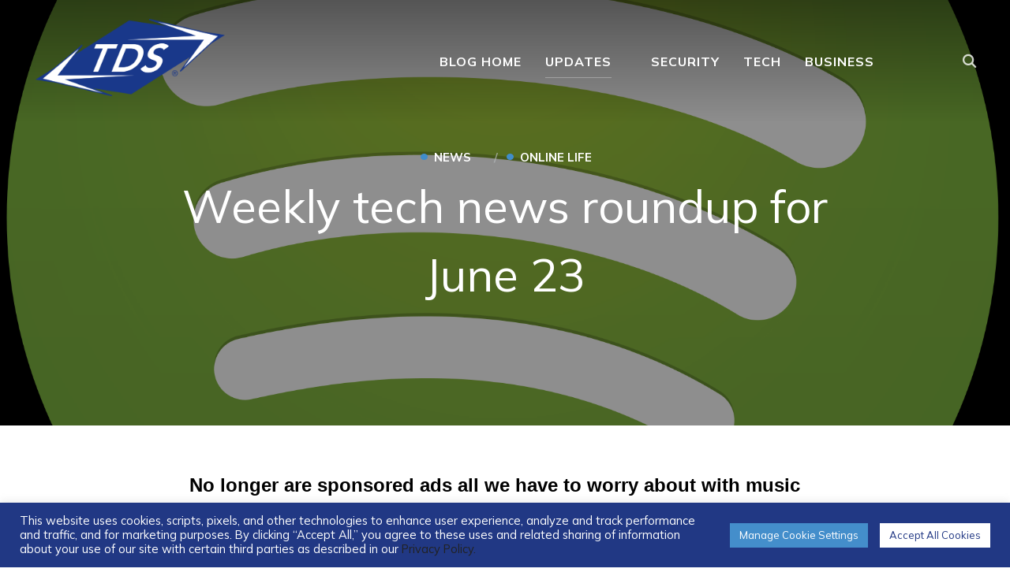

--- FILE ---
content_type: text/html; charset=UTF-8
request_url: https://blog.tdstelecom.com/news/weekly-tech-news-roundup-26/
body_size: 27498
content:
<!DOCTYPE html>
<html dir="ltr" lang="en-US" prefix="og: https://ogp.me/ns#">
<head>
	<meta charset="UTF-8">
	<meta name="viewport" content="width=device-width, initial-scale=1.0">
	<link rel="profile" href="http://gmpg.org/xfn/11">
	<link rel="pingback" href="https://blog.tdstelecom.com/xmlrpc.php">

	<title>Weekly tech news roundup for June 23 | TDS Connect</title>

		<!-- All in One SEO 4.9.3 - aioseo.com -->
	<meta name="robots" content="max-image-preview:large" />
	<meta name="author" content="Guest Blogger"/>
	<meta name="keywords" content="amazon,spotify,smarttech,bluetooth,safety,robot,gardening,ahead,biking safety,prime wardrobe,smart technology,tertill" />
	<link rel="canonical" href="https://blog.tdstelecom.com/news/weekly-tech-news-roundup-26/" />
	<meta name="generator" content="All in One SEO (AIOSEO) 4.9.3" />
		<meta property="og:locale" content="en_US" />
		<meta property="og:site_name" content="TDS Connect | Home, Internet, Phone, TV &amp; DVR Services" />
		<meta property="og:type" content="article" />
		<meta property="og:title" content="Weekly tech news roundup for June 23 | TDS Connect" />
		<meta property="og:url" content="https://blog.tdstelecom.com/news/weekly-tech-news-roundup-26/" />
		<meta property="og:image" content="https://cdn.blog.tdstelecom.com/wp-content/uploads/2024/05/cropped-TDS-Connect-Blog.png" />
		<meta property="og:image:secure_url" content="https://cdn.blog.tdstelecom.com/wp-content/uploads/2024/05/cropped-TDS-Connect-Blog.png" />
		<meta property="article:published_time" content="2017-06-23T15:00:42+00:00" />
		<meta property="article:modified_time" content="2018-07-09T21:08:37+00:00" />
		<meta name="twitter:card" content="summary" />
		<meta name="twitter:title" content="Weekly tech news roundup for June 23 | TDS Connect" />
		<meta name="twitter:image" content="https://cdn.blog.tdstelecom.com/wp-content/uploads/2024/05/cropped-TDS-Connect-Blog.png" />
		<script type="application/ld+json" class="aioseo-schema">
			{"@context":"https:\/\/schema.org","@graph":[{"@type":"Article","@id":"https:\/\/blog.tdstelecom.com\/news\/weekly-tech-news-roundup-26\/#article","name":"Weekly tech news roundup for June 23 | TDS Connect","headline":"Weekly tech news roundup for June 23","author":{"@id":"https:\/\/blog.tdstelecom.com\/author\/tdshome\/#author"},"publisher":{"@id":"https:\/\/blog.tdstelecom.com\/#organization"},"image":{"@type":"ImageObject","url":"https:\/\/cdn.blog.tdstelecom.com\/wp-content\/uploads\/2017\/06\/Spotify.svg_-e1498166255970.png","width":1845,"height":1845},"datePublished":"2017-06-23T10:00:42-05:00","dateModified":"2018-07-09T16:08:37-05:00","inLanguage":"en-US","mainEntityOfPage":{"@id":"https:\/\/blog.tdstelecom.com\/news\/weekly-tech-news-roundup-26\/#webpage"},"isPartOf":{"@id":"https:\/\/blog.tdstelecom.com\/news\/weekly-tech-news-roundup-26\/#webpage"},"articleSection":"News, Online Life, Ahead, Amazon, Biking Safety, Bluetooth, gardening, Prime Wardrobe, Robot, Smart Technology, Spotify, Tertill"},{"@type":"BreadcrumbList","@id":"https:\/\/blog.tdstelecom.com\/news\/weekly-tech-news-roundup-26\/#breadcrumblist","itemListElement":[{"@type":"ListItem","@id":"https:\/\/blog.tdstelecom.com#listItem","position":1,"name":"Home","item":"https:\/\/blog.tdstelecom.com","nextItem":{"@type":"ListItem","@id":"https:\/\/blog.tdstelecom.com\/category\/news\/#listItem","name":"News"}},{"@type":"ListItem","@id":"https:\/\/blog.tdstelecom.com\/category\/news\/#listItem","position":2,"name":"News","item":"https:\/\/blog.tdstelecom.com\/category\/news\/","nextItem":{"@type":"ListItem","@id":"https:\/\/blog.tdstelecom.com\/news\/weekly-tech-news-roundup-26\/#listItem","name":"Weekly tech news roundup for June 23"},"previousItem":{"@type":"ListItem","@id":"https:\/\/blog.tdstelecom.com#listItem","name":"Home"}},{"@type":"ListItem","@id":"https:\/\/blog.tdstelecom.com\/news\/weekly-tech-news-roundup-26\/#listItem","position":3,"name":"Weekly tech news roundup for June 23","previousItem":{"@type":"ListItem","@id":"https:\/\/blog.tdstelecom.com\/category\/news\/#listItem","name":"News"}}]},{"@type":"Organization","@id":"https:\/\/blog.tdstelecom.com\/#organization","name":"TDS Connect","description":"Home, Internet, Phone, TV & DVR Services","url":"https:\/\/blog.tdstelecom.com\/","logo":{"@type":"ImageObject","url":"https:\/\/cdn.blog.tdstelecom.com\/wp-content\/uploads\/2024\/05\/cropped-TDS-Connect-Blog.png","@id":"https:\/\/blog.tdstelecom.com\/news\/weekly-tech-news-roundup-26\/#organizationLogo","width":1200,"height":491},"image":{"@id":"https:\/\/blog.tdstelecom.com\/news\/weekly-tech-news-roundup-26\/#organizationLogo"}},{"@type":"Person","@id":"https:\/\/blog.tdstelecom.com\/author\/tdshome\/#author","url":"https:\/\/blog.tdstelecom.com\/author\/tdshome\/","name":"Guest Blogger","image":{"@type":"ImageObject","@id":"https:\/\/blog.tdstelecom.com\/news\/weekly-tech-news-roundup-26\/#authorImage","url":"https:\/\/secure.gravatar.com\/avatar\/7026678fce07a75cf3068d864ed00b3e470e1e3a27885c7609f3505e9c698d30?s=96&d=mm&r=g","width":96,"height":96,"caption":"Guest Blogger"}},{"@type":"WebPage","@id":"https:\/\/blog.tdstelecom.com\/news\/weekly-tech-news-roundup-26\/#webpage","url":"https:\/\/blog.tdstelecom.com\/news\/weekly-tech-news-roundup-26\/","name":"Weekly tech news roundup for June 23 | TDS Connect","inLanguage":"en-US","isPartOf":{"@id":"https:\/\/blog.tdstelecom.com\/#website"},"breadcrumb":{"@id":"https:\/\/blog.tdstelecom.com\/news\/weekly-tech-news-roundup-26\/#breadcrumblist"},"author":{"@id":"https:\/\/blog.tdstelecom.com\/author\/tdshome\/#author"},"creator":{"@id":"https:\/\/blog.tdstelecom.com\/author\/tdshome\/#author"},"image":{"@type":"ImageObject","url":"https:\/\/cdn.blog.tdstelecom.com\/wp-content\/uploads\/2017\/06\/Spotify.svg_-e1498166255970.png","@id":"https:\/\/blog.tdstelecom.com\/news\/weekly-tech-news-roundup-26\/#mainImage","width":1845,"height":1845},"primaryImageOfPage":{"@id":"https:\/\/blog.tdstelecom.com\/news\/weekly-tech-news-roundup-26\/#mainImage"},"datePublished":"2017-06-23T10:00:42-05:00","dateModified":"2018-07-09T16:08:37-05:00"},{"@type":"WebSite","@id":"https:\/\/blog.tdstelecom.com\/#website","url":"https:\/\/blog.tdstelecom.com\/","name":"TDS Home","description":"Home, Internet, Phone, TV & DVR Services","inLanguage":"en-US","publisher":{"@id":"https:\/\/blog.tdstelecom.com\/#organization"}}]}
		</script>
		<!-- All in One SEO -->

<link rel='dns-prefetch' href='//secure.gravatar.com' />
<link rel='dns-prefetch' href='//www.googletagmanager.com' />
<link rel='dns-prefetch' href='//stats.wp.com' />
<link rel='dns-prefetch' href='//fonts.googleapis.com' />
<link rel='dns-prefetch' href='//v0.wordpress.com' />
<link rel='dns-prefetch' href='//jetpack.wordpress.com' />
<link rel='dns-prefetch' href='//s0.wp.com' />
<link rel='dns-prefetch' href='//public-api.wordpress.com' />
<link rel='dns-prefetch' href='//0.gravatar.com' />
<link rel='dns-prefetch' href='//1.gravatar.com' />
<link rel='dns-prefetch' href='//2.gravatar.com' />
<link rel="alternate" type="application/rss+xml" title="TDS Connect &raquo; Feed" href="https://blog.tdstelecom.com/feed/" />
<link rel="alternate" type="application/rss+xml" title="TDS Connect &raquo; Comments Feed" href="https://blog.tdstelecom.com/comments/feed/" />
<link rel="alternate" type="application/rss+xml" title="TDS Connect &raquo; Weekly tech news roundup for June 23 Comments Feed" href="https://blog.tdstelecom.com/news/weekly-tech-news-roundup-26/feed/" />
<link rel="alternate" title="oEmbed (JSON)" type="application/json+oembed" href="https://blog.tdstelecom.com/wp-json/oembed/1.0/embed?url=https%3A%2F%2Fblog.tdstelecom.com%2Fnews%2Fweekly-tech-news-roundup-26%2F" />
<link rel="alternate" title="oEmbed (XML)" type="text/xml+oembed" href="https://blog.tdstelecom.com/wp-json/oembed/1.0/embed?url=https%3A%2F%2Fblog.tdstelecom.com%2Fnews%2Fweekly-tech-news-roundup-26%2F&#038;format=xml" />
<style id='wp-img-auto-sizes-contain-inline-css' type='text/css'>
img:is([sizes=auto i],[sizes^="auto," i]){contain-intrinsic-size:3000px 1500px}
/*# sourceURL=wp-img-auto-sizes-contain-inline-css */
</style>
<link rel='stylesheet' id='jetpack_related-posts-css' href='https://cdn.blog.tdstelecom.com/wp-content/plugins/jetpack/modules/related-posts/related-posts.css?ver=20240116' type='text/css' media='all' />
<style id='wp-emoji-styles-inline-css' type='text/css'>

	img.wp-smiley, img.emoji {
		display: inline !important;
		border: none !important;
		box-shadow: none !important;
		height: 1em !important;
		width: 1em !important;
		margin: 0 0.07em !important;
		vertical-align: -0.1em !important;
		background: none !important;
		padding: 0 !important;
	}
/*# sourceURL=wp-emoji-styles-inline-css */
</style>
<style id='wp-block-library-inline-css' type='text/css'>
:root{--wp-block-synced-color:#7a00df;--wp-block-synced-color--rgb:122,0,223;--wp-bound-block-color:var(--wp-block-synced-color);--wp-editor-canvas-background:#ddd;--wp-admin-theme-color:#007cba;--wp-admin-theme-color--rgb:0,124,186;--wp-admin-theme-color-darker-10:#006ba1;--wp-admin-theme-color-darker-10--rgb:0,107,160.5;--wp-admin-theme-color-darker-20:#005a87;--wp-admin-theme-color-darker-20--rgb:0,90,135;--wp-admin-border-width-focus:2px}@media (min-resolution:192dpi){:root{--wp-admin-border-width-focus:1.5px}}.wp-element-button{cursor:pointer}:root .has-very-light-gray-background-color{background-color:#eee}:root .has-very-dark-gray-background-color{background-color:#313131}:root .has-very-light-gray-color{color:#eee}:root .has-very-dark-gray-color{color:#313131}:root .has-vivid-green-cyan-to-vivid-cyan-blue-gradient-background{background:linear-gradient(135deg,#00d084,#0693e3)}:root .has-purple-crush-gradient-background{background:linear-gradient(135deg,#34e2e4,#4721fb 50%,#ab1dfe)}:root .has-hazy-dawn-gradient-background{background:linear-gradient(135deg,#faaca8,#dad0ec)}:root .has-subdued-olive-gradient-background{background:linear-gradient(135deg,#fafae1,#67a671)}:root .has-atomic-cream-gradient-background{background:linear-gradient(135deg,#fdd79a,#004a59)}:root .has-nightshade-gradient-background{background:linear-gradient(135deg,#330968,#31cdcf)}:root .has-midnight-gradient-background{background:linear-gradient(135deg,#020381,#2874fc)}:root{--wp--preset--font-size--normal:16px;--wp--preset--font-size--huge:42px}.has-regular-font-size{font-size:1em}.has-larger-font-size{font-size:2.625em}.has-normal-font-size{font-size:var(--wp--preset--font-size--normal)}.has-huge-font-size{font-size:var(--wp--preset--font-size--huge)}.has-text-align-center{text-align:center}.has-text-align-left{text-align:left}.has-text-align-right{text-align:right}.has-fit-text{white-space:nowrap!important}#end-resizable-editor-section{display:none}.aligncenter{clear:both}.items-justified-left{justify-content:flex-start}.items-justified-center{justify-content:center}.items-justified-right{justify-content:flex-end}.items-justified-space-between{justify-content:space-between}.screen-reader-text{border:0;clip-path:inset(50%);height:1px;margin:-1px;overflow:hidden;padding:0;position:absolute;width:1px;word-wrap:normal!important}.screen-reader-text:focus{background-color:#ddd;clip-path:none;color:#444;display:block;font-size:1em;height:auto;left:5px;line-height:normal;padding:15px 23px 14px;text-decoration:none;top:5px;width:auto;z-index:100000}html :where(.has-border-color){border-style:solid}html :where([style*=border-top-color]){border-top-style:solid}html :where([style*=border-right-color]){border-right-style:solid}html :where([style*=border-bottom-color]){border-bottom-style:solid}html :where([style*=border-left-color]){border-left-style:solid}html :where([style*=border-width]){border-style:solid}html :where([style*=border-top-width]){border-top-style:solid}html :where([style*=border-right-width]){border-right-style:solid}html :where([style*=border-bottom-width]){border-bottom-style:solid}html :where([style*=border-left-width]){border-left-style:solid}html :where(img[class*=wp-image-]){height:auto;max-width:100%}:where(figure){margin:0 0 1em}html :where(.is-position-sticky){--wp-admin--admin-bar--position-offset:var(--wp-admin--admin-bar--height,0px)}@media screen and (max-width:600px){html :where(.is-position-sticky){--wp-admin--admin-bar--position-offset:0px}}

/*# sourceURL=wp-block-library-inline-css */
</style><style id='global-styles-inline-css' type='text/css'>
:root{--wp--preset--aspect-ratio--square: 1;--wp--preset--aspect-ratio--4-3: 4/3;--wp--preset--aspect-ratio--3-4: 3/4;--wp--preset--aspect-ratio--3-2: 3/2;--wp--preset--aspect-ratio--2-3: 2/3;--wp--preset--aspect-ratio--16-9: 16/9;--wp--preset--aspect-ratio--9-16: 9/16;--wp--preset--color--black: #000000;--wp--preset--color--cyan-bluish-gray: #abb8c3;--wp--preset--color--white: #ffffff;--wp--preset--color--pale-pink: #f78da7;--wp--preset--color--vivid-red: #cf2e2e;--wp--preset--color--luminous-vivid-orange: #ff6900;--wp--preset--color--luminous-vivid-amber: #fcb900;--wp--preset--color--light-green-cyan: #7bdcb5;--wp--preset--color--vivid-green-cyan: #00d084;--wp--preset--color--pale-cyan-blue: #8ed1fc;--wp--preset--color--vivid-cyan-blue: #0693e3;--wp--preset--color--vivid-purple: #9b51e0;--wp--preset--gradient--vivid-cyan-blue-to-vivid-purple: linear-gradient(135deg,rgb(6,147,227) 0%,rgb(155,81,224) 100%);--wp--preset--gradient--light-green-cyan-to-vivid-green-cyan: linear-gradient(135deg,rgb(122,220,180) 0%,rgb(0,208,130) 100%);--wp--preset--gradient--luminous-vivid-amber-to-luminous-vivid-orange: linear-gradient(135deg,rgb(252,185,0) 0%,rgb(255,105,0) 100%);--wp--preset--gradient--luminous-vivid-orange-to-vivid-red: linear-gradient(135deg,rgb(255,105,0) 0%,rgb(207,46,46) 100%);--wp--preset--gradient--very-light-gray-to-cyan-bluish-gray: linear-gradient(135deg,rgb(238,238,238) 0%,rgb(169,184,195) 100%);--wp--preset--gradient--cool-to-warm-spectrum: linear-gradient(135deg,rgb(74,234,220) 0%,rgb(151,120,209) 20%,rgb(207,42,186) 40%,rgb(238,44,130) 60%,rgb(251,105,98) 80%,rgb(254,248,76) 100%);--wp--preset--gradient--blush-light-purple: linear-gradient(135deg,rgb(255,206,236) 0%,rgb(152,150,240) 100%);--wp--preset--gradient--blush-bordeaux: linear-gradient(135deg,rgb(254,205,165) 0%,rgb(254,45,45) 50%,rgb(107,0,62) 100%);--wp--preset--gradient--luminous-dusk: linear-gradient(135deg,rgb(255,203,112) 0%,rgb(199,81,192) 50%,rgb(65,88,208) 100%);--wp--preset--gradient--pale-ocean: linear-gradient(135deg,rgb(255,245,203) 0%,rgb(182,227,212) 50%,rgb(51,167,181) 100%);--wp--preset--gradient--electric-grass: linear-gradient(135deg,rgb(202,248,128) 0%,rgb(113,206,126) 100%);--wp--preset--gradient--midnight: linear-gradient(135deg,rgb(2,3,129) 0%,rgb(40,116,252) 100%);--wp--preset--font-size--small: 13px;--wp--preset--font-size--medium: 20px;--wp--preset--font-size--large: 36px;--wp--preset--font-size--x-large: 42px;--wp--preset--spacing--20: 0.44rem;--wp--preset--spacing--30: 0.67rem;--wp--preset--spacing--40: 1rem;--wp--preset--spacing--50: 1.5rem;--wp--preset--spacing--60: 2.25rem;--wp--preset--spacing--70: 3.38rem;--wp--preset--spacing--80: 5.06rem;--wp--preset--shadow--natural: 6px 6px 9px rgba(0, 0, 0, 0.2);--wp--preset--shadow--deep: 12px 12px 50px rgba(0, 0, 0, 0.4);--wp--preset--shadow--sharp: 6px 6px 0px rgba(0, 0, 0, 0.2);--wp--preset--shadow--outlined: 6px 6px 0px -3px rgb(255, 255, 255), 6px 6px rgb(0, 0, 0);--wp--preset--shadow--crisp: 6px 6px 0px rgb(0, 0, 0);}:where(.is-layout-flex){gap: 0.5em;}:where(.is-layout-grid){gap: 0.5em;}body .is-layout-flex{display: flex;}.is-layout-flex{flex-wrap: wrap;align-items: center;}.is-layout-flex > :is(*, div){margin: 0;}body .is-layout-grid{display: grid;}.is-layout-grid > :is(*, div){margin: 0;}:where(.wp-block-columns.is-layout-flex){gap: 2em;}:where(.wp-block-columns.is-layout-grid){gap: 2em;}:where(.wp-block-post-template.is-layout-flex){gap: 1.25em;}:where(.wp-block-post-template.is-layout-grid){gap: 1.25em;}.has-black-color{color: var(--wp--preset--color--black) !important;}.has-cyan-bluish-gray-color{color: var(--wp--preset--color--cyan-bluish-gray) !important;}.has-white-color{color: var(--wp--preset--color--white) !important;}.has-pale-pink-color{color: var(--wp--preset--color--pale-pink) !important;}.has-vivid-red-color{color: var(--wp--preset--color--vivid-red) !important;}.has-luminous-vivid-orange-color{color: var(--wp--preset--color--luminous-vivid-orange) !important;}.has-luminous-vivid-amber-color{color: var(--wp--preset--color--luminous-vivid-amber) !important;}.has-light-green-cyan-color{color: var(--wp--preset--color--light-green-cyan) !important;}.has-vivid-green-cyan-color{color: var(--wp--preset--color--vivid-green-cyan) !important;}.has-pale-cyan-blue-color{color: var(--wp--preset--color--pale-cyan-blue) !important;}.has-vivid-cyan-blue-color{color: var(--wp--preset--color--vivid-cyan-blue) !important;}.has-vivid-purple-color{color: var(--wp--preset--color--vivid-purple) !important;}.has-black-background-color{background-color: var(--wp--preset--color--black) !important;}.has-cyan-bluish-gray-background-color{background-color: var(--wp--preset--color--cyan-bluish-gray) !important;}.has-white-background-color{background-color: var(--wp--preset--color--white) !important;}.has-pale-pink-background-color{background-color: var(--wp--preset--color--pale-pink) !important;}.has-vivid-red-background-color{background-color: var(--wp--preset--color--vivid-red) !important;}.has-luminous-vivid-orange-background-color{background-color: var(--wp--preset--color--luminous-vivid-orange) !important;}.has-luminous-vivid-amber-background-color{background-color: var(--wp--preset--color--luminous-vivid-amber) !important;}.has-light-green-cyan-background-color{background-color: var(--wp--preset--color--light-green-cyan) !important;}.has-vivid-green-cyan-background-color{background-color: var(--wp--preset--color--vivid-green-cyan) !important;}.has-pale-cyan-blue-background-color{background-color: var(--wp--preset--color--pale-cyan-blue) !important;}.has-vivid-cyan-blue-background-color{background-color: var(--wp--preset--color--vivid-cyan-blue) !important;}.has-vivid-purple-background-color{background-color: var(--wp--preset--color--vivid-purple) !important;}.has-black-border-color{border-color: var(--wp--preset--color--black) !important;}.has-cyan-bluish-gray-border-color{border-color: var(--wp--preset--color--cyan-bluish-gray) !important;}.has-white-border-color{border-color: var(--wp--preset--color--white) !important;}.has-pale-pink-border-color{border-color: var(--wp--preset--color--pale-pink) !important;}.has-vivid-red-border-color{border-color: var(--wp--preset--color--vivid-red) !important;}.has-luminous-vivid-orange-border-color{border-color: var(--wp--preset--color--luminous-vivid-orange) !important;}.has-luminous-vivid-amber-border-color{border-color: var(--wp--preset--color--luminous-vivid-amber) !important;}.has-light-green-cyan-border-color{border-color: var(--wp--preset--color--light-green-cyan) !important;}.has-vivid-green-cyan-border-color{border-color: var(--wp--preset--color--vivid-green-cyan) !important;}.has-pale-cyan-blue-border-color{border-color: var(--wp--preset--color--pale-cyan-blue) !important;}.has-vivid-cyan-blue-border-color{border-color: var(--wp--preset--color--vivid-cyan-blue) !important;}.has-vivid-purple-border-color{border-color: var(--wp--preset--color--vivid-purple) !important;}.has-vivid-cyan-blue-to-vivid-purple-gradient-background{background: var(--wp--preset--gradient--vivid-cyan-blue-to-vivid-purple) !important;}.has-light-green-cyan-to-vivid-green-cyan-gradient-background{background: var(--wp--preset--gradient--light-green-cyan-to-vivid-green-cyan) !important;}.has-luminous-vivid-amber-to-luminous-vivid-orange-gradient-background{background: var(--wp--preset--gradient--luminous-vivid-amber-to-luminous-vivid-orange) !important;}.has-luminous-vivid-orange-to-vivid-red-gradient-background{background: var(--wp--preset--gradient--luminous-vivid-orange-to-vivid-red) !important;}.has-very-light-gray-to-cyan-bluish-gray-gradient-background{background: var(--wp--preset--gradient--very-light-gray-to-cyan-bluish-gray) !important;}.has-cool-to-warm-spectrum-gradient-background{background: var(--wp--preset--gradient--cool-to-warm-spectrum) !important;}.has-blush-light-purple-gradient-background{background: var(--wp--preset--gradient--blush-light-purple) !important;}.has-blush-bordeaux-gradient-background{background: var(--wp--preset--gradient--blush-bordeaux) !important;}.has-luminous-dusk-gradient-background{background: var(--wp--preset--gradient--luminous-dusk) !important;}.has-pale-ocean-gradient-background{background: var(--wp--preset--gradient--pale-ocean) !important;}.has-electric-grass-gradient-background{background: var(--wp--preset--gradient--electric-grass) !important;}.has-midnight-gradient-background{background: var(--wp--preset--gradient--midnight) !important;}.has-small-font-size{font-size: var(--wp--preset--font-size--small) !important;}.has-medium-font-size{font-size: var(--wp--preset--font-size--medium) !important;}.has-large-font-size{font-size: var(--wp--preset--font-size--large) !important;}.has-x-large-font-size{font-size: var(--wp--preset--font-size--x-large) !important;}
/*# sourceURL=global-styles-inline-css */
</style>

<style id='classic-theme-styles-inline-css' type='text/css'>
/*! This file is auto-generated */
.wp-block-button__link{color:#fff;background-color:#32373c;border-radius:9999px;box-shadow:none;text-decoration:none;padding:calc(.667em + 2px) calc(1.333em + 2px);font-size:1.125em}.wp-block-file__button{background:#32373c;color:#fff;text-decoration:none}
/*# sourceURL=/wp-includes/css/classic-themes.min.css */
</style>
<link rel='stylesheet' id='editorskit-frontend-css' href='https://cdn.blog.tdstelecom.com/wp-content/plugins/block-options/build/style.build.css?ver=new' type='text/css' media='all' />
<link rel='stylesheet' id='cookie-law-info-css' href='https://cdn.blog.tdstelecom.com/wp-content/plugins/cookie-law-info/legacy/public/css/cookie-law-info-public.css?ver=3.3.5' type='text/css' media='all' />
<link rel='stylesheet' id='cookie-law-info-gdpr-css' href='https://cdn.blog.tdstelecom.com/wp-content/plugins/cookie-law-info/legacy/public/css/cookie-law-info-gdpr.css?ver=3.3.5' type='text/css' media='all' />
<link rel='stylesheet' id='zoom-theme-utils-css-css' href='https://cdn.blog.tdstelecom.com/wp-content/themes/wpzoom-derive/functions/wpzoom/assets/css/theme-utils.css?ver=6.9' type='text/css' media='all' />
<link rel='stylesheet' id='derive-google-fonts-css' href='https://fonts.googleapis.com/css?family=Mulish%3Aregular%2C700%2C700i%2Citalic&#038;subset=latin&#038;display=swap&#038;ver=6.9' type='text/css' media='all' />
<link rel='stylesheet' id='derive-style-css' href='https://cdn.blog.tdstelecom.com/wp-content/themes/wpzoom-derive/style.css?ver=1.0.8' type='text/css' media='all' />
<link rel='stylesheet' id='media-queries-css' href='https://cdn.blog.tdstelecom.com/wp-content/themes/wpzoom-derive/css/media-queries.css?ver=1.0.8' type='text/css' media='all' />
<link rel='stylesheet' id='dashicons-css' href='https://cdn.blog.tdstelecom.com/wp-includes/css/dashicons.min.css?ver=6.9' type='text/css' media='all' />
<link rel='stylesheet' id='wp-pagenavi-css' href='https://cdn.blog.tdstelecom.com/wp-content/plugins/wp-pagenavi/pagenavi-css.css?ver=2.70' type='text/css' media='all' />
<link rel='stylesheet' id='magnificPopup-css' href='https://cdn.blog.tdstelecom.com/wp-content/plugins/wpzoom-addons-for-beaver-builder/assets/css/magnific-popup.css?ver=1.3.6' type='text/css' media='all' />
<link rel='stylesheet' id='sharedaddy-css' href='https://cdn.blog.tdstelecom.com/wp-content/plugins/jetpack/modules/sharedaddy/sharing.css?ver=15.4' type='text/css' media='all' />
<link rel='stylesheet' id='social-logos-css' href='https://cdn.blog.tdstelecom.com/wp-content/plugins/jetpack/_inc/social-logos/social-logos.min.css?ver=15.4' type='text/css' media='all' />
<script type="text/javascript" id="jetpack_related-posts-js-extra">
/* <![CDATA[ */
var related_posts_js_options = {"post_heading":"h4"};
//# sourceURL=jetpack_related-posts-js-extra
/* ]]> */
</script>
<script type="text/javascript" src="https://cdn.blog.tdstelecom.com/wp-content/plugins/jetpack/_inc/build/related-posts/related-posts.min.js?ver=20240116" id="jetpack_related-posts-js"></script>
<script type="text/javascript" src="https://cdn.blog.tdstelecom.com/wp-includes/js/jquery/jquery.min.js?ver=3.7.1" id="jquery-core-js"></script>
<script type="text/javascript" src="https://cdn.blog.tdstelecom.com/wp-includes/js/jquery/jquery-migrate.min.js?ver=3.4.1" id="jquery-migrate-js"></script>
<script type="text/javascript" id="cookie-law-info-js-extra">
/* <![CDATA[ */
var Cli_Data = {"nn_cookie_ids":["yt.innertube::requests","device_view","_gat_UA-6061277-8","vuid","UID","CONSENT","_gat_gtag_UA_6422144_9","_gid","_ga","_pxhd","yt-remote-connected-devices","yt.innertube::nextId","yt-remote-device-id","test_cookie","VISITOR_INFO1_LIVE","YSC","_ir","JSESSIONID","cookielawinfo-checkbox-advertisement","sptg","xcr2","loglevel","sat","xcab"],"cookielist":[],"non_necessary_cookies":{"necessary":["JSESSIONID"],"performance":["_gat_UA-6061277-8","device_view"],"advertisement":["_ir","YSC","VISITOR_INFO1_LIVE","test_cookie","yt-remote-device-id","yt.innertube::requests","yt.innertube::nextId","yt-remote-connected-devices","_pxhd"]},"ccpaEnabled":"","ccpaRegionBased":"","ccpaBarEnabled":"","strictlyEnabled":["necessary","obligatoire"],"ccpaType":"ccpa_gdpr","js_blocking":"1","custom_integration":"","triggerDomRefresh":"","secure_cookies":""};
var cli_cookiebar_settings = {"animate_speed_hide":"500","animate_speed_show":"500","background":"#213884","border":"#b1a6a6c2","border_on":"","button_1_button_colour":"#ffffff","button_1_button_hover":"#cccccc","button_1_link_colour":"#213884","button_1_as_button":"1","button_1_new_win":"","button_2_button_colour":"#333","button_2_button_hover":"#292929","button_2_link_colour":"#444","button_2_as_button":"","button_2_hidebar":"","button_3_button_colour":"#dedfe0","button_3_button_hover":"#b2b2b3","button_3_link_colour":"#333333","button_3_as_button":"1","button_3_new_win":"","button_4_button_colour":"#448ecb","button_4_button_hover":"#3672a2","button_4_link_colour":"#ffffff","button_4_as_button":"1","button_7_button_colour":"#61a229","button_7_button_hover":"#4e8221","button_7_link_colour":"#fff","button_7_as_button":"1","button_7_new_win":"","font_family":"inherit","header_fix":"","notify_animate_hide":"1","notify_animate_show":"","notify_div_id":"#cookie-law-info-bar","notify_position_horizontal":"right","notify_position_vertical":"bottom","scroll_close":"","scroll_close_reload":"","accept_close_reload":"","reject_close_reload":"","showagain_tab":"","showagain_background":"#fff","showagain_border":"#000","showagain_div_id":"#cookie-law-info-again","showagain_x_position":"100px","text":"#ffffff","show_once_yn":"","show_once":"10000","logging_on":"","as_popup":"","popup_overlay":"1","bar_heading_text":"","cookie_bar_as":"banner","popup_showagain_position":"bottom-right","widget_position":"left"};
var log_object = {"ajax_url":"https://blog.tdstelecom.com/wp-admin/admin-ajax.php"};
//# sourceURL=cookie-law-info-js-extra
/* ]]> */
</script>
<script type="text/javascript" src="https://cdn.blog.tdstelecom.com/wp-content/plugins/cookie-law-info/legacy/public/js/cookie-law-info-public.js?ver=3.3.5" id="cookie-law-info-js"></script>

<!-- Google tag (gtag.js) snippet added by Site Kit -->
<!-- Google Analytics snippet added by Site Kit -->
<script type="text/javascript" src="https://www.googletagmanager.com/gtag/js?id=GT-WB7298L" id="google_gtagjs-js" async></script>
<script type="text/javascript" id="google_gtagjs-js-after">
/* <![CDATA[ */
window.dataLayer = window.dataLayer || [];function gtag(){dataLayer.push(arguments);}
gtag("set","linker",{"domains":["blog.tdstelecom.com"]});
gtag("js", new Date());
gtag("set", "developer_id.dZTNiMT", true);
gtag("config", "GT-WB7298L", {"googlesitekit_post_categories":"News; Online Life","googlesitekit_post_date":"20170623"});
//# sourceURL=google_gtagjs-js-after
/* ]]> */
</script>
<link rel="https://api.w.org/" href="https://blog.tdstelecom.com/wp-json/" /><link rel="alternate" title="JSON" type="application/json" href="https://blog.tdstelecom.com/wp-json/wp/v2/posts/12497" /><link rel="EditURI" type="application/rsd+xml" title="RSD" href="https://blog.tdstelecom.com/xmlrpc.php?rsd" />
<meta name="generator" content="WordPress 6.9" />
<link rel='shortlink' href='https://wp.me/p2ygZy-3fz' />
<script type='text/javascript'>window.presslabs = {"home_url":"https:\/\/blog.tdstelecom.com"}</script><script type='text/javascript'>
	(function () {
		var pl_beacon = document.createElement('script');
		pl_beacon.type = 'text/javascript';
		pl_beacon.async = true;
		var host = 'https://blog.tdstelecom.com';
		if ('https:' == document.location.protocol) {
			host = host.replace('http://', 'https://');
		}
		pl_beacon.src = host + '/' + 'jfUuYC4qpT44' + '.js?ts=' + Math.floor((Math.random() * 100000) + 1);
		var first_script_tag = document.getElementsByTagName('script')[0];
		first_script_tag.parentNode.insertBefore(pl_beacon, first_script_tag);
	})();
</script><meta name="generator" content="Site Kit by Google 1.171.0" />	<style>img#wpstats{display:none}</style>
		<!-- WPZOOM Theme / Framework -->
<meta name="generator" content="Derive 1.0.8" />
<meta name="generator" content="WPZOOM Framework 2.0.0" />
<!-- Google Tag Manager -->
<script>(function(w,d,s,l,i){w[l]=w[l]||[];w[l].push({'gtm.start':
new Date().getTime(),event:'gtm.js'});var f=d.getElementsByTagName(s)[0],
j=d.createElement(s),dl=l!='dataLayer'?'&l='+l:'';j.async=true;j.src=
'https://www.googletagmanager.com/gtm.js?id='+i+dl;f.parentNode.insertBefore(j,f);
})(window,document,'script','dataLayer','GTM-NSWVWM8');</script>
<!-- End Google Tag Manager -->

	<meta name="google-site-verification" content="e8WUEgL8kQTAKuImSRE5cUchnL2FTEOLO_oeklpVV6E" />
<!-- Begin Theme Custom CSS -->
<style type="text/css" id="wpzoom-derive-custom-css">
.home .recent-posts .post .entry-body .entry-author, .blog .recent-posts .post .entry-body .entry-author{display:none;}.home .recent-posts .post .entry-body .entry-date, .blog .recent-posts .post .entry-body .entry-date{display:none;}.home .recent-posts .post .entry-body .meta-comments, .blog .recent-posts .post .entry-body .meta-comments{display:none;}.archive .recent-posts .post .entry-body .entry-author{display:none;}.archive .recent-posts .post .entry-body .entry-date{display:none;}.archive .recent-posts .post .entry-body .meta-comments{display:none;}a:hover{color:#1e73be;}.side-nav__scrollable-container a:hover{color:#1e73be;}.more_link:hover, .more_link:active{color:#1e73be;}.entry-content a:hover{color:#1e73be;}.site-footer{background-color:#555555;color:#9e9e9e;}.site-footer a:hover{color:#1e73be;}.navbar-brand-wpz h1 a{font-family:'Mulish', sans-serif;font-weight:normal;}.side-nav .navbar-nav li a{font-family:'Mulish', sans-serif;font-weight:normal;}.widget h3.title, .side-nav .widget .title{font-family:'Mulish', sans-serif;font-weight:normal;}.entry-title{font-family:'Mulish', sans-serif;font-weight:normal;}.single h1.entry-title{font-family:'Mulish', sans-serif;font-weight:normal;}.single .has-post-cover .entry-header .entry-title{font-family:'Mulish', sans-serif;font-weight:normal;}.page h1.entry-title{font-family:'Mulish', sans-serif;font-weight:normal;}.page .has-post-cover .entry-header h1.entry-title{font-family:'Mulish', sans-serif;font-weight:normal;}
@media screen and (min-width: 769px){body, .footer-widgets .column, .site-info{font-size:16px;}.navbar-brand-wpz h1 a{font-size:48px;}.widget h3.title, .side-nav .widget .title{font-size:24px;}.entry-title{font-size:28px;}.single h1.entry-title{font-size:58px;}.single .has-post-cover .entry-header .entry-title{font-size:58px;}.page h1.entry-title{font-size:42px;}.page .has-post-cover .entry-header h1.entry-title{font-size:45px;}}
@media screen and (max-width: 768px){body, .footer-widgets .column, .site-info{font-size:16px;}.navbar-brand-wpz h1 a{font-size:40px;}.widget h3.title, .side-nav .widget .title{font-size:24px;}.entry-title{font-size:22px;}.single h1.entry-title{font-size:32px;}.single .has-post-cover .entry-header .entry-title{font-size:32px;}.page h1.entry-title{font-size:26px;}.page .has-post-cover .entry-header h1.entry-title{font-size:32px;}}
@media screen and (max-width: 480px){body, .footer-widgets .column, .site-info{font-size:16px;}.navbar-brand-wpz h1 a{font-size:28px;}.widget h3.title, .side-nav .widget .title{font-size:20px;}.entry-title{font-size:22px;}.single h1.entry-title{font-size:24px;}.single .has-post-cover .entry-header .entry-title{font-size:24px;}.page h1.entry-title{font-size:24px;}.page .has-post-cover .entry-header h1.entry-title{font-size:24px;}}
</style>
<!-- End Theme Custom CSS -->
<link rel="icon" href="https://cdn.blog.tdstelecom.com/wp-content/uploads/2024/02/cropped-cropped-tds_logo-glossy-large-1-32x32.png" sizes="32x32" />
<link rel="icon" href="https://cdn.blog.tdstelecom.com/wp-content/uploads/2024/02/cropped-cropped-tds_logo-glossy-large-1-192x192.png" sizes="192x192" />
<link rel="apple-touch-icon" href="https://cdn.blog.tdstelecom.com/wp-content/uploads/2024/02/cropped-cropped-tds_logo-glossy-large-1-180x180.png" />
<meta name="msapplication-TileImage" content="https://cdn.blog.tdstelecom.com/wp-content/uploads/2024/02/cropped-cropped-tds_logo-glossy-large-1-270x270.png" />
		<style type="text/css" id="wp-custom-css">
			.designed-by,
#footer-copy .wpzoom,
#footer .wpzoom,
.site-info .designed-by,
.site-info p.right,
.footer-info .designed,
.site-info .copyright span:nth-child(2) {
    display: none;
}		</style>
		<link rel='stylesheet' id='jetpack-top-posts-widget-css' href='https://cdn.blog.tdstelecom.com/wp-content/plugins/jetpack/modules/widgets/top-posts/style.css?ver=20141013' type='text/css' media='all' />
<link rel='stylesheet' id='cookie-law-info-table-css' href='https://cdn.blog.tdstelecom.com/wp-content/plugins/cookie-law-info/legacy/public/css/cookie-law-info-table.css?ver=3.3.5' type='text/css' media='all' />
</head>
<body class="wp-singular post-template-default single single-post postid-12497 single-format-standard wp-custom-logo wp-theme-wpzoom-derive fl-builder-lite-2-9-4-2 fl-no-js derive--with-page-nav">


<nav id="side-nav" class="side-nav" tabindex="-1">
    <div class="side-nav__scrollable-container">
        <div class="side-nav__wrap">

            <div class="side-nav__close-button">
                <button type="button" class="navbar-toggle">
                    <span class="sr-only">Toggle navigation</span>
                    <span class="icon-bar"></span>
                    <span class="icon-bar"></span>
                    <span class="icon-bar"></span>
                </button>
            </div>

            <ul class="nav navbar-nav"><li id="menu-item-27542" class="menu-item menu-item-type-post_type menu-item-object-page menu-item-home menu-item-27542"><a href="https://blog.tdstelecom.com/">TDS Connect Blog</a></li>
<li id="menu-item-27712" class="menu-item menu-item-type-taxonomy menu-item-object-category current-post-ancestor current-menu-parent current-post-parent menu-item-27712"><a href="https://blog.tdstelecom.com/category/news/">Updates</a></li>
<li id="menu-item-27677" class="menu-item menu-item-type-taxonomy menu-item-object-category menu-item-27677"><a href="https://blog.tdstelecom.com/category/business/">Business</a></li>
<li id="menu-item-27679" class="menu-item menu-item-type-taxonomy menu-item-object-category menu-item-27679"><a href="https://blog.tdstelecom.com/category/security/">Security</a></li>
<li id="menu-item-27713" class="menu-item menu-item-type-taxonomy menu-item-object-category menu-item-27713"><a href="https://blog.tdstelecom.com/category/tech-tips/">Technology</a></li>
</ul>
            <div id="text-4" class="widget widget_text">			<div class="textwidget"><p>&nbsp;</p>
<p><b><a href="https://blog.tdstelecom.com">TDS Connect Blog</a></b><br />
Learn more about how TDS can keep you connected in the home with Internet, TV, TDS Fiber, DVR and phone services and solutions.</p>
</div>
		<div class="clear"></div></div><div id="text-3" class="widget widget_text"><h3 class="title">About TDS</h3>			<div class="textwidget"><p>TDS Telecommunications delivers high-speed internet, TV entertainment, and phone services to a mix of rural and suburban communities throughout the U.S. With 1.2 million connections, TDS is a rapidly growing technology company. Powered by fiber-optics and new industry-leading technologies, TDS delivers up to 8 Gigabit internet speeds and offers internet-protocol based TV entertainment solutions along with traditional phone services. TDS also offers businesses VoIP advanced communications solutions, dedicated internet service, data networking, and hosted-managed services.</p>
<p>Copyright © 2025, TDS Telecommunications Corporation, All Rights Reserved.</p>
</div>
		<div class="clear"></div></div>        </div>
    </div>
</nav>
<div class="side-nav-overlay"></div>

<div class="site">

	<header class="site-header header-with-cover">
		
<div class="navbar-header" data-field="site_title" style="max-width:300px"><div class="navbar-brand-wpz"><a href="https://blog.tdstelecom.com/" class="custom-logo-link" rel="home" itemprop="url"><img width="150" height="61" src="https://cdn.blog.tdstelecom.com/wp-content/uploads/2024/05/cropped-TDS-Connect-Blog-300x123.png" class="custom-logo no-lazyload no-lazy a3-notlazy" alt="TDS Connect" itemprop="logo" decoding="async" srcset="https://cdn.blog.tdstelecom.com/wp-content/uploads/2024/05/cropped-TDS-Connect-Blog-300x123.png 300w, https://cdn.blog.tdstelecom.com/wp-content/uploads/2024/05/cropped-TDS-Connect-Blog-1024x419.png 1024w, https://cdn.blog.tdstelecom.com/wp-content/uploads/2024/05/cropped-TDS-Connect-Blog-768x314.png 768w, https://cdn.blog.tdstelecom.com/wp-content/uploads/2024/05/cropped-TDS-Connect-Blog.png 1200w" sizes="(max-width: 150px) 100vw, 150px" data-attachment-id="27706" data-permalink="https://blog.tdstelecom.com/tds-connect-blog/attachment/cropped-tds-connect-blog-png/" data-orig-file="https://cdn.blog.tdstelecom.com/wp-content/uploads/2024/05/cropped-TDS-Connect-Blog.png" data-orig-size="1200,491" data-comments-opened="1" data-image-meta="{&quot;aperture&quot;:&quot;0&quot;,&quot;credit&quot;:&quot;&quot;,&quot;camera&quot;:&quot;&quot;,&quot;caption&quot;:&quot;&quot;,&quot;created_timestamp&quot;:&quot;0&quot;,&quot;copyright&quot;:&quot;&quot;,&quot;focal_length&quot;:&quot;0&quot;,&quot;iso&quot;:&quot;0&quot;,&quot;shutter_speed&quot;:&quot;0&quot;,&quot;title&quot;:&quot;&quot;,&quot;orientation&quot;:&quot;0&quot;}" data-image-title="cropped-TDS-Connect-Blog.png" data-image-description="&lt;p&gt;https://cdn.blog.tdstelecom.com/wp-content/uploads/2024/05/cropped-TDS-Connect-Blog.png&lt;/p&gt;
" data-image-caption="" data-medium-file="https://cdn.blog.tdstelecom.com/wp-content/uploads/2024/05/cropped-TDS-Connect-Blog-300x123.png" data-large-file="https://cdn.blog.tdstelecom.com/wp-content/uploads/2024/05/cropped-TDS-Connect-Blog-1024x419.png" /></a><div class="navbar-sticky"><a href="https://blog.tdstelecom.com" title="Home, Internet, Phone, TV &amp; DVR Services"><img src="https://cdn.blog.tdstelecom.com/wp-content/uploads/2024/05/TDS-Connect-Blog.png" class="custom-logo" /></a></div></div></div>
	<ul id="menu-home" class="nav navbar-nav dropdown sf-menu" data-field="menu_primary"><li id="menu-item-27693" class="menu-item menu-item-type-post_type menu-item-object-page menu-item-home menu-item-27693"><a href="https://blog.tdstelecom.com/">Blog Home</a></li>
<li id="menu-item-27711" class="menu-item menu-item-type-taxonomy menu-item-object-category current-post-ancestor current-menu-parent current-post-parent menu-item-27711"><a href="https://blog.tdstelecom.com/category/news/">Updates</a></li>
</ul>
	<ul id="menu-tds-menu" class="nav navbar-nav dropdown sf-menu" data-field="menu_secondary"><li id="menu-item-27566" class="menu-item menu-item-type-taxonomy menu-item-object-category menu-item-27566"><a href="https://blog.tdstelecom.com/category/security/">Security</a></li>
<li id="menu-item-27710" class="menu-item menu-item-type-taxonomy menu-item-object-category menu-item-27710"><a href="https://blog.tdstelecom.com/category/tech-tips/">Tech</a></li>
<li id="menu-item-27565" class="menu-item menu-item-type-taxonomy menu-item-object-category menu-item-27565"><a href="https://blog.tdstelecom.com/category/business/">Business</a></li>
</ul>
	<div id="sb-search" class="sb-search" data-field="search_form"><form method="get" id="searchform" action="https://blog.tdstelecom.com/">
    <input type="search" class="sb-search-input" placeholder="Search..."  name="s" id="s" />
    <input type="submit" id="searchsubmit" class="sb-search-submit" value="Search" />
    <span class="sb-icon-search"></span>
</form></div>

		<button type="button" class="navbar-toggle">
			<span class="sr-only">Toggle sidebar &amp; navigation</span>
			<span class="icon-bar"></span>
			<span class="icon-bar"></span>
			<span class="icon-bar"></span>
		</button>
	</header><!-- .site-header -->

    <main id="main" class="site-main container-fluid page-with-cover" role="main">

        <div class="inner-wrap">

            
                
<article id="post-12497" class=" has-post-cover post-12497 post type-post status-publish format-standard has-post-thumbnail hentry category-news category-online-life tag-ahead tag-amazon tag-biking-safety tag-bluetooth tag-gardening tag-prime-wardrobe tag-robot tag-smart-technology tag-spotify tag-tertill">
    <div class="entry-cover">

                
            <div class="entry-cover-image"  data-smallimg="https://cdn.blog.tdstelecom.com/wp-content/uploads/2017/06/Spotify.svg_-e1498166255970.png" data-bigimg="https://cdn.blog.tdstelecom.com/wp-content/uploads/2017/06/Spotify.svg_-e1498166255970.png"style="background-image:url('https://cdn.blog.tdstelecom.com/wp-content/uploads/2017/06/Spotify.svg_-e1498166255970.png')"></div>

        
        <header class="entry-header">

            <div class="entry-info">
                <section class="reorderable-content">
	<ul class="post-categories">
	<li><a href="https://blog.tdstelecom.com/category/news/" rel="category tag"><span class="category-color" style="color:#408dcb">&bull;</span><span class="category-name">News</span></a></li>
	<li><a href="https://blog.tdstelecom.com/category/online-life/" rel="category tag"><span class="category-color" style="color:#408dcb">&bull;</span><span class="category-name">Online Life</span></a></li></ul>
	<h1 class="entry-title">Weekly tech news roundup for June 23</a></h1>
	
	
	
	
	
	
	
	
	
	
</section>            </div>
        </header><!-- .entry-header -->

    </div><!-- .entry-cover -->

    <div class="entry-content">
        <div class="entry-meta">
            <section class="reorderable-content">
	
	
	
	
	
	
	
	
	
	
	
	
</section>        </div><!-- .entry-meta -->

        <div class="entry-content-wrap">
            <section class="reorderable-content">
	<div class="entry-content"><h3>No longer are sponsored ads all we have to worry about with music</h3>
<p><a href="https://www.spotify.com/us/">Spotify</a>, the music streaming company, is experimenting with allowing record labels to place (basically sponsoring) songs in playlists. This will boost revenue for Spotify as well as help record labels promote their lesser-known artists.</p>
<p>However, there is no need to panic for those who pay for a Spotify subscription (at least not yet) because the trial period for song sponsorships will only affect those with the free plan.</p>
<p>Interestingly, just two years ago there was talk about creating “pay-to-playlist” and the company responded by saying, “We are absolutely against any kinds of ‘pay to playlist’, or sale of playlists,” in the <a href="https://www.ft.com/content/af1728ca-4740-11e5-af2f-4d6e0e5eda22?mhq5j=e2">Financial Times</a>.  This change of heart maybe a sign that Spotify is in need of new revenue sources.</p>
<h3>Smart technology has redefined bedding</h3>
<p>SmartDuvet has once again created a product that could change the future of bedding. The company originally launched <a href="https://www.kickstarter.com/projects/857840278/smartduvet-the-self-making-bed-is-here">a self-making bed</a>, which resembles a blow-up blanket that goes on your duvet with a small control box (which can be hidden by the duvet cover). The blanket blows air through the duvet, basically inflating it and the bed is made by the time it reaches its full form, which is genius!</p>
<p>Their new product is called the <a href="https://www.theverge.com/circuitbreaker/2017/6/20/15843106/smartduvet-breeze-temperature-control-self-making-bed-kickstarter-indiegogo">SmartDuvet Breeze</a>. It still makes the bed, but now includes a heating and cooling feature. This allows for two people to adjust the temperature settings on their side of the bed. It’s the same concept as their first product but warm or cool air will be blown through in keep the bed at your desired temperature.  No longer will you have to suffer through temperature control issues while you sleep!</p>
<p><iframe src="https://www.youtube.com/embed/LxRDK5z8YAM" width="560" height="315" frameborder="0" allowfullscreen="allowfullscreen"></iframe></p>
<h3>Combining robots, solar power and weed pulling</h3>
<p>The original developer of the Roomba Robot Vacuum, Franklin Robotics, has launched a new <a href="https://www.kickstarter.com/projects/rorymackean/tertill-the-solar-powered-weeding-robot-for-home-g">Kickstarter campaign for Tertill,</a> a solar-powered robot that pulls weeds. The robot has built-in sensors to identify weeds from plants; however, the company encourages gardeners to put protection around growing plants because they could be mistaken for weeds.</p>
<p>Tertil is available on Kickstarter and the small weed-pulling robot is expected to be available in Spring 2018, just in time for Summer gardening!</p>
<p><iframe src="https://www.youtube.com/embed/VwTWhMbnq9g" width="560" height="315" frameborder="0" allowfullscreen="allowfullscreen"></iframe></p>
<h3>Ahead, the new helpful helmet accessory</h3>
<p><a href="https://www.kickstarter.com/projects/playahead/ahead-turn-any-helmet-into-a-smart-helmet">Ahead, by Analogue Plus</a> is a helmet attachment that connects all technology (phone, music, navigation, etc.) together and aims to make biking safer. The attachment is voice activated with Bluetooth capabilities allowing users to make calls, hear navigation, listen to music and more in a safer way.</p>
<p>Ahead is a Kickstarter project that is still in the pledging phase, but the first batch of products is expected to hit the market Fall 2017.</p>
<p><iframe src="https://www.youtube.com/embed/chvWf4Pu1lw" width="560" height="315" frameborder="0" allowfullscreen="allowfullscreen"></iframe></p>
<h3>In Amazon news</h3>
<h5>                Buying of Whole Foods</h5>
<p>At the end of last week Amazon purchased Whole Foods for $13.4 billion, causing the stocks of large grocery chains like Walmart, Target, Kroger and Costco to fall. The new merge leaves many wondering how the two companies will reshape together. Will there be Whole Foods delivery? Or will there be same-day grocery delivery? Time will tell…</p>
<h5>                Amazon is merging the dressing room concept with online shopping</h5>
<p>On Tuesday, <a href="https://www.nytimes.com/2017/06/20/business/amazon-shopping-retail-fashion.html">Amazon announced</a> Prime Wardrobe, which will allow customers to try on clothes before purchasing them. The program allows individuals to try three to 15 items at once and the customer will only be charged for those they keep. The service will be a facet of the current Amazon Prime membership, which gives customers free and fast shipping, streaming service and more.  <a href="https://www.amazon.com/b?ie=UTF8&amp;node=16122413011">Check out the Amazon site for more details</a>.</p>
<p><iframe loading="lazy" src="https://www.youtube.com/embed/EIQh0O3wOdM" width="560" height="315" frameborder="0" allowfullscreen="allowfullscreen"></iframe><br />
Guest Blogger: Ann McGrail</p>
<p>Ann is PR Intern at TDS Telecom and a Journalism and Communication Arts student at UW-Madison.</p>
<div class="sharedaddy sd-sharing-enabled"><div class="robots-nocontent sd-block sd-social sd-social-icon sd-sharing"><h3 class="sd-title">Share:</h3><div class="sd-content"><ul><li class="share-email"><a rel="nofollow noopener noreferrer"
				data-shared="sharing-email-12497"
				class="share-email sd-button share-icon no-text"
				href="mailto:?subject=%5BShared%20Post%5D%20Weekly%20tech%20news%20roundup%20for%20June%2023&#038;body=https%3A%2F%2Fblog.tdstelecom.com%2Fnews%2Fweekly-tech-news-roundup-26%2F&#038;share=email"
				target="_blank"
				aria-labelledby="sharing-email-12497"
				data-email-share-error-title="Do you have email set up?" data-email-share-error-text="If you&#039;re having problems sharing via email, you might not have email set up for your browser. You may need to create a new email yourself." data-email-share-nonce="a7b597021b" data-email-share-track-url="https://blog.tdstelecom.com/news/weekly-tech-news-roundup-26/?share=email">
				<span id="sharing-email-12497" hidden>Click to email a link to a friend (Opens in new window)</span>
				<span>Email</span>
			</a></li><li class="share-print"><a rel="nofollow noopener noreferrer"
				data-shared="sharing-print-12497"
				class="share-print sd-button share-icon no-text"
				href="https://blog.tdstelecom.com/news/weekly-tech-news-roundup-26/#print?share=print"
				target="_blank"
				aria-labelledby="sharing-print-12497"
				>
				<span id="sharing-print-12497" hidden>Click to print (Opens in new window)</span>
				<span>Print</span>
			</a></li><li class="share-facebook"><a rel="nofollow noopener noreferrer"
				data-shared="sharing-facebook-12497"
				class="share-facebook sd-button share-icon no-text"
				href="https://blog.tdstelecom.com/news/weekly-tech-news-roundup-26/?share=facebook"
				target="_blank"
				aria-labelledby="sharing-facebook-12497"
				>
				<span id="sharing-facebook-12497" hidden>Click to share on Facebook (Opens in new window)</span>
				<span>Facebook</span>
			</a></li><li class="share-twitter"><a rel="nofollow noopener noreferrer"
				data-shared="sharing-twitter-12497"
				class="share-twitter sd-button share-icon no-text"
				href="https://blog.tdstelecom.com/news/weekly-tech-news-roundup-26/?share=twitter"
				target="_blank"
				aria-labelledby="sharing-twitter-12497"
				>
				<span id="sharing-twitter-12497" hidden>Click to share on X (Opens in new window)</span>
				<span>X</span>
			</a></li><li class="share-linkedin"><a rel="nofollow noopener noreferrer"
				data-shared="sharing-linkedin-12497"
				class="share-linkedin sd-button share-icon no-text"
				href="https://blog.tdstelecom.com/news/weekly-tech-news-roundup-26/?share=linkedin"
				target="_blank"
				aria-labelledby="sharing-linkedin-12497"
				>
				<span id="sharing-linkedin-12497" hidden>Click to share on LinkedIn (Opens in new window)</span>
				<span>LinkedIn</span>
			</a></li><li class="share-pinterest"><a rel="nofollow noopener noreferrer"
				data-shared="sharing-pinterest-12497"
				class="share-pinterest sd-button share-icon no-text"
				href="https://blog.tdstelecom.com/news/weekly-tech-news-roundup-26/?share=pinterest"
				target="_blank"
				aria-labelledby="sharing-pinterest-12497"
				>
				<span id="sharing-pinterest-12497" hidden>Click to share on Pinterest (Opens in new window)</span>
				<span>Pinterest</span>
			</a></li><li class="share-end"></li></ul></div></div></div>
<div id='jp-relatedposts' class='jp-relatedposts' >
	<h3 class="jp-relatedposts-headline"><em>Related</em></h3>
</div></div>
	
	<div class="post_author"><img alt='' src='https://secure.gravatar.com/avatar/7026678fce07a75cf3068d864ed00b3e470e1e3a27885c7609f3505e9c698d30?s=110&#038;d=mm&#038;r=g' srcset='https://secure.gravatar.com/avatar/7026678fce07a75cf3068d864ed00b3e470e1e3a27885c7609f3505e9c698d30?s=220&#038;d=mm&#038;r=g 2x' class='avatar avatar-110 photo' height='110' width='110' loading='lazy' decoding='async'/><div class="author-description"><h3 class="author-title author"><a href="https://blog.tdstelecom.com/author/tdshome/" title="Posts by Guest Blogger" rel="author">Guest Blogger</a></h3> <p class="author-bio">Guest blogger for TDS Home.</p> <div class="author_links">  </div></div></div>
	
	
	
	<div id="comments">





		<div id="respond" class="comment-respond">
			<h3 id="reply-title" class="comment-reply-title">Leave a Comment<small><a rel="nofollow" id="cancel-comment-reply-link" href="/news/weekly-tech-news-roundup-26/#respond" style="display:none;">Cancel reply</a></small></h3>			<form id="commentform" class="comment-form">
				<iframe
					title="Comment Form"
					src="https://jetpack.wordpress.com/jetpack-comment/?blogid=37721144&#038;postid=12497&#038;comment_registration=0&#038;require_name_email=1&#038;stc_enabled=0&#038;stb_enabled=0&#038;show_avatars=1&#038;avatar_default=mystery&#038;greeting=Leave+a+Comment&#038;jetpack_comments_nonce=6d6051318b&#038;greeting_reply=Leave+a+Reply+to+%25s&#038;color_scheme=light&#038;lang=en_US&#038;jetpack_version=15.4&#038;iframe_unique_id=1&#038;show_cookie_consent=10&#038;has_cookie_consent=0&#038;is_current_user_subscribed=0&#038;token_key=%3Bnormal%3B&#038;sig=b77249b42f21ba4baf46d1353f4e11630a9e79bc#parent=https%3A%2F%2Fblog.tdstelecom.com%2Fnews%2Fweekly-tech-news-roundup-26%2F"
											name="jetpack_remote_comment"
						style="width:100%; height: 430px; border:0;"
										class="jetpack_remote_comment"
					id="jetpack_remote_comment"
					sandbox="allow-same-origin allow-top-navigation allow-scripts allow-forms allow-popups"
				>
									</iframe>
									<!--[if !IE]><!-->
					<script>
						document.addEventListener('DOMContentLoaded', function () {
							var commentForms = document.getElementsByClassName('jetpack_remote_comment');
							for (var i = 0; i < commentForms.length; i++) {
								commentForms[i].allowTransparency = false;
								commentForms[i].scrolling = 'no';
							}
						});
					</script>
					<!--<![endif]-->
							</form>
		</div>

		
		<input type="hidden" name="comment_parent" id="comment_parent" value="" />

		
</div><!-- #comments -->
	
	
	
	
	
</section>        </div><!-- .entry-content-wrap -->
    </div><!-- .entry-content -->
</article><!-- #post-## -->

            
        </div><!-- .inner-wrap -->

    </main><!-- #main -->


    
    <footer id="colophon" class="site-footer" role="contentinfo">

        <div class="inner-wrap">

            
                <div class="footer-widgets widgets widget-columns-3">
                    
                        <div class="column">
                            <div class="widget widget_categories" id="categories-3"><h3 class="title">TDS Connect Sections</h3><form action="https://blog.tdstelecom.com" method="get"><label class="screen-reader-text" for="cat">TDS Connect Sections</label><select  name='cat' id='cat' class='postform'>
	<option value='-1'>Select Category</option>
	<option class="level-0" value="3949">Business</option>
	<option class="level-0" value="21">How-To’s</option>
	<option class="level-0" value="3950">Internships</option>
	<option class="level-0" value="3036">Network Upgrades</option>
	<option class="level-0" value="19">News</option>
	<option class="level-0" value="66">Online Life</option>
	<option class="level-0" value="3587">Outdoors</option>
	<option class="level-0" value="7">Products</option>
	<option class="level-1" value="2961">&nbsp;&nbsp;&nbsp;TDS Fiber</option>
	<option class="level-0" value="18">Security</option>
	<option class="level-0" value="20">Tech Tips</option>
	<option class="level-0" value="4051">Technology</option>
	<option class="level-0" value="1597">TV</option>
	<option class="level-1" value="1599">&nbsp;&nbsp;&nbsp;CatchTV</option>
	<option class="level-1" value="1598">&nbsp;&nbsp;&nbsp;TDS TV</option>
	<option class="level-0" value="4054">Updates</option>
</select>
</form><script type="text/javascript">
/* <![CDATA[ */

( ( dropdownId ) => {
	const dropdown = document.getElementById( dropdownId );
	function onSelectChange() {
		setTimeout( () => {
			if ( 'escape' === dropdown.dataset.lastkey ) {
				return;
			}
			if ( dropdown.value && parseInt( dropdown.value ) > 0 && dropdown instanceof HTMLSelectElement ) {
				dropdown.parentElement.submit();
			}
		}, 250 );
	}
	function onKeyUp( event ) {
		if ( 'Escape' === event.key ) {
			dropdown.dataset.lastkey = 'escape';
		} else {
			delete dropdown.dataset.lastkey;
		}
	}
	function onClick() {
		delete dropdown.dataset.lastkey;
	}
	dropdown.addEventListener( 'keyup', onKeyUp );
	dropdown.addEventListener( 'click', onClick );
	dropdown.addEventListener( 'change', onSelectChange );
})( "cat" );

//# sourceURL=WP_Widget_Categories%3A%3Awidget
/* ]]> */
</script>
<div class="clear"></div></div><div class="widget widget_text" id="text-6"><h3 class="title">About TDS</h3>			<div class="textwidget"><p>TDS Telecommunications delivers high-speed internet, TV entertainment, and phone services to a mix of rural and suburban communities throughout the U.S. With 1.1 million connections, TDS’ mission is to create a better world through its communications services. Powered by fiber-optics and new industry-leading technologies, TDS delivers up to 8 Gigabit internet speeds and offers internet-protocol based TV entertainment solutions along with traditional phone services. TDS also offers businesses VoIP advanced communications solutions, dedicated internet service, data networking, and hosted-managed services.  Site by <a style="color: #9e9e9e;" href="https://parrinteractive.com">Parr Interactive.</a></p>
<p>&nbsp;</p>
<p>Copyright © 2025, <a href="https://tdstelecom.com">TDS Telecommunications LLC</a>, All Rights Reserved.</p>
</div>
		<div class="clear"></div></div>                        </div><!-- .column -->

                    
                        <div class="column">
                            <div class="widget widget_links" id="linkcat-26"><h3 class="title">Links</h3>
	<ul class='xoxo blogroll'>
<li><a href="http://www.tdsbusiness.com/">TDS Business</a></li>
<li><a href="https://tdstelecom.com/careers.html">TDS Careers</a></li>
<li><a href="http://www.facebook.com/TDSTelecommunications">TDS on Facebook</a></li>
<li><a href="https://www.linkedin.com/company/tds-telecommunications-llc/">TDS on LinkedIn</a></li>
<li><a href="http://twitter.com/#!/tdstelecom">TDS on Twitter</a></li>
<li><a href="http://www.youtube.com/user/TDSTelecommunication#p/u">TDS on YouTube</a></li>
<li><a href="http://www.tdstelecom.com/">TDS Telecom</a></li>
<li><a href="https://tdstelecom.com/policies/state-consumer-privacy-choices.html"><img src="https://tdstelecom.com/content/dam/tdstelecom/images/logos/privacyoptions.png" alt="Your Privacy Choices" /> Your Privacy Choices</a></li>

	</ul>
<div class="clear"></div></div>
                        </div><!-- .column -->

                    
                        <div class="column">
                            <div class="widget widget_top-posts" id="top-posts-3"><h3 class="title">Most Popular</h3><ul class='widgets-list-layout no-grav'>
<li><a href="https://blog.tdstelecom.com/news/check-out-the-new-outage-notification-experience/" title="Check out the new outage notification experience!" class="bump-view" data-bump-view="tp"><img loading="lazy" width="40" height="40" src="https://i0.wp.com/blog.tdstelecom.com/wp-content/uploads/2024/08/Blog_outage-map.png?resize=40%2C40&#038;ssl=1" srcset="https://i0.wp.com/blog.tdstelecom.com/wp-content/uploads/2024/08/Blog_outage-map.png?resize=40%2C40&amp;ssl=1 1x, https://i0.wp.com/blog.tdstelecom.com/wp-content/uploads/2024/08/Blog_outage-map.png?resize=60%2C60&amp;ssl=1 1.5x, https://i0.wp.com/blog.tdstelecom.com/wp-content/uploads/2024/08/Blog_outage-map.png?resize=80%2C80&amp;ssl=1 2x, https://i0.wp.com/blog.tdstelecom.com/wp-content/uploads/2024/08/Blog_outage-map.png?resize=120%2C120&amp;ssl=1 3x, https://i0.wp.com/blog.tdstelecom.com/wp-content/uploads/2024/08/Blog_outage-map.png?resize=160%2C160&amp;ssl=1 4x" alt="Check out the new outage notification experience!" data-pin-nopin="true" class="widgets-list-layout-blavatar" /></a><div class="widgets-list-layout-links">
								<a href="https://blog.tdstelecom.com/news/check-out-the-new-outage-notification-experience/" title="Check out the new outage notification experience!" class="bump-view" data-bump-view="tp">Check out the new outage notification experience!</a>
							</div>
							</li><li><a href="https://blog.tdstelecom.com/online-life/50-trivia-questions-for-national-trivia-day/" title="50 trivia questions for National Trivia Day" class="bump-view" data-bump-view="tp"><img loading="lazy" width="40" height="40" src="https://i0.wp.com/blog.tdstelecom.com/wp-content/uploads/2022/01/shutterstock_2094639868.jpg?resize=40%2C40&#038;ssl=1" srcset="https://i0.wp.com/blog.tdstelecom.com/wp-content/uploads/2022/01/shutterstock_2094639868.jpg?resize=40%2C40&amp;ssl=1 1x, https://i0.wp.com/blog.tdstelecom.com/wp-content/uploads/2022/01/shutterstock_2094639868.jpg?resize=60%2C60&amp;ssl=1 1.5x, https://i0.wp.com/blog.tdstelecom.com/wp-content/uploads/2022/01/shutterstock_2094639868.jpg?resize=80%2C80&amp;ssl=1 2x, https://i0.wp.com/blog.tdstelecom.com/wp-content/uploads/2022/01/shutterstock_2094639868.jpg?resize=120%2C120&amp;ssl=1 3x, https://i0.wp.com/blog.tdstelecom.com/wp-content/uploads/2022/01/shutterstock_2094639868.jpg?resize=160%2C160&amp;ssl=1 4x" alt="50 trivia questions for National Trivia Day" data-pin-nopin="true" class="widgets-list-layout-blavatar" /></a><div class="widgets-list-layout-links">
								<a href="https://blog.tdstelecom.com/online-life/50-trivia-questions-for-national-trivia-day/" title="50 trivia questions for National Trivia Day" class="bump-view" data-bump-view="tp">50 trivia questions for National Trivia Day</a>
							</div>
							</li><li><a href="https://blog.tdstelecom.com/products/where-is-my-wi-fi-password-and-ssid/" title="Where is my Wi-Fi password and SSID?" class="bump-view" data-bump-view="tp"><img loading="lazy" width="40" height="40" src="https://i0.wp.com/blog.tdstelecom.com/wp-content/uploads/2021/07/XPyhg4rb.jpg?resize=40%2C40&#038;ssl=1" srcset="https://i0.wp.com/blog.tdstelecom.com/wp-content/uploads/2021/07/XPyhg4rb.jpg?resize=40%2C40&amp;ssl=1 1x, https://i0.wp.com/blog.tdstelecom.com/wp-content/uploads/2021/07/XPyhg4rb.jpg?resize=60%2C60&amp;ssl=1 1.5x, https://i0.wp.com/blog.tdstelecom.com/wp-content/uploads/2021/07/XPyhg4rb.jpg?resize=80%2C80&amp;ssl=1 2x, https://i0.wp.com/blog.tdstelecom.com/wp-content/uploads/2021/07/XPyhg4rb.jpg?resize=120%2C120&amp;ssl=1 3x, https://i0.wp.com/blog.tdstelecom.com/wp-content/uploads/2021/07/XPyhg4rb.jpg?resize=160%2C160&amp;ssl=1 4x" alt="Where is my Wi-Fi password and SSID?" data-pin-nopin="true" class="widgets-list-layout-blavatar" /></a><div class="widgets-list-layout-links">
								<a href="https://blog.tdstelecom.com/products/where-is-my-wi-fi-password-and-ssid/" title="Where is my Wi-Fi password and SSID?" class="bump-view" data-bump-view="tp">Where is my Wi-Fi password and SSID?</a>
							</div>
							</li><li><a href="https://blog.tdstelecom.com/news/winter-weather-alert/" title="Winter Storm Fern Updates" class="bump-view" data-bump-view="tp"><img loading="lazy" width="40" height="40" src="https://i0.wp.com/blog.tdstelecom.com/wp-content/uploads/2026/01/20260126_073616-1-cropped-scaled.jpg?resize=40%2C40&#038;ssl=1" srcset="https://i0.wp.com/blog.tdstelecom.com/wp-content/uploads/2026/01/20260126_073616-1-cropped-scaled.jpg?resize=40%2C40&amp;ssl=1 1x, https://i0.wp.com/blog.tdstelecom.com/wp-content/uploads/2026/01/20260126_073616-1-cropped-scaled.jpg?resize=60%2C60&amp;ssl=1 1.5x, https://i0.wp.com/blog.tdstelecom.com/wp-content/uploads/2026/01/20260126_073616-1-cropped-scaled.jpg?resize=80%2C80&amp;ssl=1 2x, https://i0.wp.com/blog.tdstelecom.com/wp-content/uploads/2026/01/20260126_073616-1-cropped-scaled.jpg?resize=120%2C120&amp;ssl=1 3x, https://i0.wp.com/blog.tdstelecom.com/wp-content/uploads/2026/01/20260126_073616-1-cropped-scaled.jpg?resize=160%2C160&amp;ssl=1 4x" alt="Winter Storm Fern Updates" data-pin-nopin="true" class="widgets-list-layout-blavatar" /></a><div class="widgets-list-layout-links">
								<a href="https://blog.tdstelecom.com/news/winter-weather-alert/" title="Winter Storm Fern Updates" class="bump-view" data-bump-view="tp">Winter Storm Fern Updates</a>
							</div>
							</li><li><a href="https://blog.tdstelecom.com/products/paying-your-bill-online-just-got-easier/" title="Paying your bill online just got easier" class="bump-view" data-bump-view="tp"><img loading="lazy" width="40" height="40" src="https://i0.wp.com/blog.tdstelecom.com/wp-content/uploads/2018/01/Epay-image-for-featured.png?resize=40%2C40&#038;ssl=1" srcset="https://i0.wp.com/blog.tdstelecom.com/wp-content/uploads/2018/01/Epay-image-for-featured.png?resize=40%2C40&amp;ssl=1 1x, https://i0.wp.com/blog.tdstelecom.com/wp-content/uploads/2018/01/Epay-image-for-featured.png?resize=60%2C60&amp;ssl=1 1.5x, https://i0.wp.com/blog.tdstelecom.com/wp-content/uploads/2018/01/Epay-image-for-featured.png?resize=80%2C80&amp;ssl=1 2x, https://i0.wp.com/blog.tdstelecom.com/wp-content/uploads/2018/01/Epay-image-for-featured.png?resize=120%2C120&amp;ssl=1 3x, https://i0.wp.com/blog.tdstelecom.com/wp-content/uploads/2018/01/Epay-image-for-featured.png?resize=160%2C160&amp;ssl=1 4x" alt="Paying your bill online just got easier" data-pin-nopin="true" class="widgets-list-layout-blavatar" /></a><div class="widgets-list-layout-links">
								<a href="https://blog.tdstelecom.com/products/paying-your-bill-online-just-got-easier/" title="Paying your bill online just got easier" class="bump-view" data-bump-view="tp">Paying your bill online just got easier</a>
							</div>
							</li></ul>
<div class="clear"></div></div>                        </div><!-- .column -->

                    
                    <div class="clear"></div>

                    <div class="site-footer-separator">...</div>

                </div><!-- .footer-widgets -->


            
            
            <div class="site-info">
                <p class="copyright"></p>

                <p class="designed-by">
                    Designed by <a href="https://www.wpzoom.com/" target="_blank" rel="nofollow">WPZOOM</a>                </p>
            </div><!-- .site-info -->

        </div>

    </footer><!-- #colophon -->

</div><!-- .site -->

<script type="speculationrules">
{"prefetch":[{"source":"document","where":{"and":[{"href_matches":"/*"},{"not":{"href_matches":["/wp-*.php","/wp-admin/*","/wp-content/uploads/*","/wp-content/*","/wp-content/plugins/*","/wp-content/themes/wpzoom-derive/*","/*\\?(.+)"]}},{"not":{"selector_matches":"a[rel~=\"nofollow\"]"}},{"not":{"selector_matches":".no-prefetch, .no-prefetch a"}}]},"eagerness":"conservative"}]}
</script>
<!--googleoff: all--><div id="cookie-law-info-bar" data-nosnippet="true"><span><div class="cli-bar-container cli-style-v2"><div class="cli-bar-message">This website uses cookies, scripts, pixels, and other technologies to enhance user experience, analyze and track performance and traffic, and for marketing purposes. By clicking “Accept All,” you agree to these uses and related sharing of information about your use of our site with certain third parties as described in our <a href="https://tdstelecom.com/policies/full-privacy-policy.html#cookie-policy" target="new" style="color:448ecb">Privacy Policy.</a></br><div class="wt-cli-ccpa-element"> .</div></div><div class="cli-bar-btn_container"><a role='button' class="medium cli-plugin-button cli-plugin-main-button cli_settings_button" style="margin:0px 10px 0px 5px">Manage Cookie Settings</a><a role='button' data-cli_action="accept" id="cookie_action_close_header" class="medium cli-plugin-button cli-plugin-main-button cookie_action_close_header cli_action_button wt-cli-accept-btn">Accept All Cookies</a></div></div></span></div><div id="cookie-law-info-again" data-nosnippet="true"><span id="cookie_hdr_showagain">Manage consent</span></div><div class="cli-modal" data-nosnippet="true" id="cliSettingsPopup" tabindex="-1" role="dialog" aria-labelledby="cliSettingsPopup" aria-hidden="true">
  <div class="cli-modal-dialog" role="document">
	<div class="cli-modal-content cli-bar-popup">
		  <button type="button" class="cli-modal-close" id="cliModalClose">
			<svg class="" viewBox="0 0 24 24"><path d="M19 6.41l-1.41-1.41-5.59 5.59-5.59-5.59-1.41 1.41 5.59 5.59-5.59 5.59 1.41 1.41 5.59-5.59 5.59 5.59 1.41-1.41-5.59-5.59z"></path><path d="M0 0h24v24h-24z" fill="none"></path></svg>
			<span class="wt-cli-sr-only">Close</span>
		  </button>
		  <div class="cli-modal-body">
			<div class="cli-container-fluid cli-tab-container">
	<div class="cli-row">
		<div class="cli-col-12 cli-align-items-stretch cli-px-0">
			<div class="cli-privacy-overview">
				<h4>Privacy Overview</h4>				<div class="cli-privacy-content">
					<div class="cli-privacy-content-text">This website uses cookies, scripts, pixels, and other technologies to enhance user experience, analyze and track performance and traffic, and for marketing purposes. Because we respect your right to privacy, you can choose not to allow some types of cookies. Click on the different category headings to find out more and change our default settings. However, blocking some types of cookies may impact your experience of the site and the services we are able to offer.</div>
				</div>
				<a class="cli-privacy-readmore" aria-label="Show more" role="button" data-readmore-text="Show more" data-readless-text="Show less"></a>			</div>
		</div>
		<div class="cli-col-12 cli-align-items-stretch cli-px-0 cli-tab-section-container">
												<div class="cli-tab-section">
						<div class="cli-tab-header">
							<a role="button" tabindex="0" class="cli-nav-link cli-settings-mobile" data-target="necessary" data-toggle="cli-toggle-tab">
								Strictly Necessary							</a>
															<div class="wt-cli-necessary-checkbox">
									<input type="checkbox" class="cli-user-preference-checkbox"  id="wt-cli-checkbox-necessary" data-id="checkbox-necessary" checked="checked"  />
									<label class="form-check-label" for="wt-cli-checkbox-necessary">Strictly Necessary</label>
								</div>
								<span class="cli-necessary-caption">Always Enabled</span>
													</div>
						<div class="cli-tab-content">
							<div class="cli-tab-pane cli-fade" data-id="necessary">
								<div class="wt-cli-cookie-description">
									These cookies and technologies are necessary for the website to function and cannot be switched off. They may be set in response to actions made by you which amount to a request for services, such as setting your privacy preferences, logging in or filling in forms. 
<table class="cookielawinfo-row-cat-table cookielawinfo-winter"><thead><tr><th class="cookielawinfo-column-1">Cookie</th><th class="cookielawinfo-column-3">Duration</th><th class="cookielawinfo-column-4">Description</th></tr></thead><tbody><tr class="cookielawinfo-row"><td class="cookielawinfo-column-1">cookielawinfo-checkbox-advertisement</td><td class="cookielawinfo-column-3">1 year</td><td class="cookielawinfo-column-4">Set by the GDPR Cookie Consent plugin, this cookie is used to record the user consent for the cookies in the "Advertisement" category .</td></tr><tr class="cookielawinfo-row"><td class="cookielawinfo-column-1">cookielawinfo-checkbox-analytics</td><td class="cookielawinfo-column-3">11 months</td><td class="cookielawinfo-column-4">This cookie is set by GDPR Cookie Consent plugin. The cookie is used to store the user consent for the cookies in the category "Analytics".</td></tr><tr class="cookielawinfo-row"><td class="cookielawinfo-column-1">cookielawinfo-checkbox-functional</td><td class="cookielawinfo-column-3">11 months</td><td class="cookielawinfo-column-4">The cookie is set by GDPR cookie consent to record the user consent for the cookies in the category "Functional".</td></tr><tr class="cookielawinfo-row"><td class="cookielawinfo-column-1">cookielawinfo-checkbox-necessary</td><td class="cookielawinfo-column-3">11 months</td><td class="cookielawinfo-column-4">This cookie is set by GDPR Cookie Consent plugin. The cookies is used to store the user consent for the cookies in the category "Necessary".</td></tr><tr class="cookielawinfo-row"><td class="cookielawinfo-column-1">cookielawinfo-checkbox-others</td><td class="cookielawinfo-column-3">11 months</td><td class="cookielawinfo-column-4">This cookie is set by GDPR Cookie Consent plugin. The cookie is used to store the user consent for the cookies in the category "Other.</td></tr><tr class="cookielawinfo-row"><td class="cookielawinfo-column-1">cookielawinfo-checkbox-performance</td><td class="cookielawinfo-column-3">11 months</td><td class="cookielawinfo-column-4">This cookie is set by GDPR Cookie Consent plugin. The cookie is used to store the user consent for the cookies in the category "Performance".</td></tr><tr class="cookielawinfo-row"><td class="cookielawinfo-column-1">JSESSIONID</td><td class="cookielawinfo-column-3">session</td><td class="cookielawinfo-column-4">The JSESSIONID cookie is used by New Relic to store a session identifier so that New Relic can monitor session counts for an application.</td></tr><tr class="cookielawinfo-row"><td class="cookielawinfo-column-1">viewed_cookie_policy</td><td class="cookielawinfo-column-3">11 months</td><td class="cookielawinfo-column-4">The cookie is set by the GDPR Cookie Consent plugin and is used to store whether or not user has consented to the use of cookies. It does not store any personal data.</td></tr></tbody></table>								</div>
							</div>
						</div>
					</div>
																	<div class="cli-tab-section">
						<div class="cli-tab-header">
							<a role="button" tabindex="0" class="cli-nav-link cli-settings-mobile" data-target="performance" data-toggle="cli-toggle-tab">
								Performance/Functional							</a>
															<div class="cli-switch">
									<input type="checkbox" id="wt-cli-checkbox-performance" class="cli-user-preference-checkbox"  data-id="checkbox-performance" />
									<label for="wt-cli-checkbox-performance" class="cli-slider" data-cli-enable="Enabled" data-cli-disable="Disabled"><span class="wt-cli-sr-only">Performance/Functional</span></label>
								</div>
													</div>
						<div class="cli-tab-content">
							<div class="cli-tab-pane cli-fade" data-id="performance">
								<div class="wt-cli-cookie-description">
									These cookies and technologies allow for enhanced functionality and personalization, such as video and live chat. They also allow us collect and analyze information that helps us measure and improve the performance of our site. They help us understand which pages are popular and how visitors move around the site. If you do not allow these cookies, then some website functions may not work properly.
<table class="cookielawinfo-row-cat-table cookielawinfo-winter"><thead><tr><th class="cookielawinfo-column-1">Cookie</th><th class="cookielawinfo-column-3">Duration</th><th class="cookielawinfo-column-4">Description</th></tr></thead><tbody><tr class="cookielawinfo-row"><td class="cookielawinfo-column-1">_gat_UA-6061277-8</td><td class="cookielawinfo-column-3">1 minute</td><td class="cookielawinfo-column-4">A variation of the _gat cookie set by Google Analytics and Google Tag Manager to allow website owners to track visitor behaviour and measure site performance. The pattern element in the name contains the unique identity number of the account or website it relates to.</td></tr><tr class="cookielawinfo-row"><td class="cookielawinfo-column-1">device_view</td><td class="cookielawinfo-column-3">1 month</td><td class="cookielawinfo-column-4">This cookie is used for storing the visitor device display inorder to serve them with most suitable layout.</td></tr></tbody></table>								</div>
							</div>
						</div>
					</div>
																	<div class="cli-tab-section">
						<div class="cli-tab-header">
							<a role="button" tabindex="0" class="cli-nav-link cli-settings-mobile" data-target="advertisement" data-toggle="cli-toggle-tab">
								Targeting/Advertising Cookies							</a>
															<div class="cli-switch">
									<input type="checkbox" id="wt-cli-checkbox-advertisement" class="cli-user-preference-checkbox"  data-id="checkbox-advertisement" />
									<label for="wt-cli-checkbox-advertisement" class="cli-slider" data-cli-enable="Enabled" data-cli-disable="Disabled"><span class="wt-cli-sr-only">Targeting/Advertising Cookies</span></label>
								</div>
													</div>
						<div class="cli-tab-content">
							<div class="cli-tab-pane cli-fade" data-id="advertisement">
								<div class="wt-cli-cookie-description">
									We use cookies and technologies to enhance our marketing and advertising campaigns, as well as to deliver content that we believe will be most relevant to you based on your use of our websites. These cookies may be set by our advertising partners. They may be used by those companies to build a profile of your interests and show you relevant advertisements on other sites. Targeting and advertising cookies track user behavior and store user attributes to provide more personalized content (in some cases, including ad content) to visitors both on our websites and once you leave our website. These cookies are not essential for the website to function, but if you do not allow these cookies, you may experience less targeted advertising.
<table class="cookielawinfo-row-cat-table cookielawinfo-winter"><thead><tr><th class="cookielawinfo-column-1">Cookie</th><th class="cookielawinfo-column-3">Duration</th><th class="cookielawinfo-column-4">Description</th></tr></thead><tbody><tr class="cookielawinfo-row"><td class="cookielawinfo-column-1">_ir</td><td class="cookielawinfo-column-3">session</td><td class="cookielawinfo-column-4">This is a Pinterest cookie that collects information on visitor behaviour on multiple websites. This information is used on the website, in order to optimize the relevance of advertisement.</td></tr><tr class="cookielawinfo-row"><td class="cookielawinfo-column-1">_pxhd</td><td class="cookielawinfo-column-3">1 year</td><td class="cookielawinfo-column-4">Used by Zoominfo to enhance customer data.</td></tr><tr class="cookielawinfo-row"><td class="cookielawinfo-column-1">test_cookie</td><td class="cookielawinfo-column-3">15 minutes</td><td class="cookielawinfo-column-4">The test_cookie is set by doubleclick.net and is used to determine if the user's browser supports cookies.</td></tr><tr class="cookielawinfo-row"><td class="cookielawinfo-column-1">VISITOR_INFO1_LIVE</td><td class="cookielawinfo-column-3">5 months 27 days</td><td class="cookielawinfo-column-4">A cookie set by YouTube to measure bandwidth that determines whether the user gets the new or old player interface.</td></tr><tr class="cookielawinfo-row"><td class="cookielawinfo-column-1">YSC</td><td class="cookielawinfo-column-3">session</td><td class="cookielawinfo-column-4">YSC cookie is set by Youtube and is used to track the views of embedded videos on Youtube pages.</td></tr><tr class="cookielawinfo-row"><td class="cookielawinfo-column-1">yt-remote-connected-devices</td><td class="cookielawinfo-column-3">never</td><td class="cookielawinfo-column-4">YouTube sets this cookie to store the video preferences of the user using embedded YouTube video.</td></tr><tr class="cookielawinfo-row"><td class="cookielawinfo-column-1">yt-remote-device-id</td><td class="cookielawinfo-column-3">never</td><td class="cookielawinfo-column-4">YouTube sets this cookie to store the video preferences of the user using embedded YouTube video.</td></tr><tr class="cookielawinfo-row"><td class="cookielawinfo-column-1">yt.innertube::nextId</td><td class="cookielawinfo-column-3">never</td><td class="cookielawinfo-column-4">This cookie, set by YouTube, registers a unique ID to store data on what videos from YouTube the user has seen.</td></tr><tr class="cookielawinfo-row"><td class="cookielawinfo-column-1">yt.innertube::requests</td><td class="cookielawinfo-column-3">never</td><td class="cookielawinfo-column-4">This cookie, set by YouTube, registers a unique ID to store data on what videos from YouTube the user has seen.</td></tr></tbody></table>								</div>
							</div>
						</div>
					</div>
										</div>
	</div>
</div>
		  </div>
		  <div class="cli-modal-footer">
			<div class="wt-cli-element cli-container-fluid cli-tab-container">
				<div class="cli-row">
					<div class="cli-col-12 cli-align-items-stretch cli-px-0">
						<div class="cli-tab-footer wt-cli-privacy-overview-actions">
						
															<a id="wt-cli-privacy-save-btn" role="button" tabindex="0" data-cli-action="accept" class="wt-cli-privacy-btn cli_setting_save_button wt-cli-privacy-accept-btn cli-btn">SAVE &amp; ACCEPT</a>
													</div>
												<div class="wt-cli-ckyes-footer-section">
							<div class="wt-cli-ckyes-brand-logo">Powered by <a href="https://www.cookieyes.com/"><img src="https://cdn.blog.tdstelecom.com/wp-content/plugins/cookie-law-info/legacy/public/images/logo-cookieyes.svg" alt="CookieYes Logo"></a></div>
						</div>
						
					</div>
				</div>
			</div>
		</div>
	</div>
  </div>
</div>
<div class="cli-modal-backdrop cli-fade cli-settings-overlay"></div>
<div class="cli-modal-backdrop cli-fade cli-popupbar-overlay"></div>
<!--googleon: all-->	<div style="display:none">
			<div class="grofile-hash-map-2811600fa62abc9c52a20ef492f19597">
		</div>
		</div>
		
	<script type="text/javascript">
		window.WPCOM_sharing_counts = {"https://blog.tdstelecom.com/news/weekly-tech-news-roundup-26/":12497};
	</script>
						<script type="text/javascript" src="https://cdn.blog.tdstelecom.com/wp-includes/js/comment-reply.min.js?ver=6.9" id="comment-reply-js" async="async" data-wp-strategy="async" fetchpriority="low"></script>
<script type="text/javascript" src="https://cdn.blog.tdstelecom.com/wp-content/themes/wpzoom-derive/js/fitvids.min.js?ver=1.0.8" id="fitvids-js"></script>
<script type="text/javascript" src="https://cdn.blog.tdstelecom.com/wp-content/themes/wpzoom-derive/js/superfish.min.js?ver=1.0.8" id="superfish-js"></script>
<script type="text/javascript" src="https://cdn.blog.tdstelecom.com/wp-content/themes/wpzoom-derive/js/headroom.min.js?ver=1.0.8" id="headroom-js"></script>
<script type="text/javascript" src="https://cdn.blog.tdstelecom.com/wp-content/themes/wpzoom-derive/js/search_button.js?ver=1.0.8" id="search_button-js"></script>
<script type="text/javascript" src="https://cdn.blog.tdstelecom.com/wp-content/themes/wpzoom-derive/js/jquery.parallax.js?ver=1.0.8" id="jquery.parallax-js"></script>
<script type="text/javascript" src="https://cdn.blog.tdstelecom.com/wp-includes/js/underscore.min.js?ver=1.13.7" id="underscore-js"></script>
<script type="text/javascript" id="wp-util-js-extra">
/* <![CDATA[ */
var _wpUtilSettings = {"ajax":{"url":"/wp-admin/admin-ajax.php"}};
//# sourceURL=wp-util-js-extra
/* ]]> */
</script>
<script type="text/javascript" src="https://cdn.blog.tdstelecom.com/wp-includes/js/wp-util.min.js?ver=6.9" id="wp-util-js"></script>
<script type="text/javascript" id="derive-script-js-extra">
/* <![CDATA[ */
var zoomOptions = {"custom_logo_size":"25","custom_logo_retina_ready":"1","blogname":"TDS Connect","blogdescription":"Home, Internet, Phone, TV & DVR Services","custom_logo":"27706","header-layout":"[{\"field\":\"site_title\",\"enabled\":true},{\"field\":\"menu_primary\",\"enabled\":true},{\"field\":\"menu_secondary\",\"enabled\":true},{\"field\":\"search_form\",\"enabled\":true}]","sticky_header":"1","homepage-feature-most-recent":"1","homepage-display-thumb_ratio":"loop","homepage-display-excerpt":"1","homepage-excerpt-length":"50","home-display-category":"1","home-display-author":"","home-display-date":"","home-display-comments":"","home-display-readmore":"1","archive-feature-most-recent":"1","archive-display-excerpt":"1","archive-excerpt-length":"50","archive-display-category":"1","archive-display-author":"","archive-display-date":"","archive-display-comments":"","archive-display-readmore":"1","single-fullscreen":"0","single-display-overlay":"1","single-post-meta":"[{\"name\":\"overlayed_on_featured_image\",\"fields\":[{\"field\":\"category\",\"enabled\":true},{\"field\":\"title\",\"enabled\":true},{\"field\":\"location\",\"enabled\":true},{\"field\":\"date\",\"enabled\":false}]},{\"name\":\"below_featured_image\",\"fields\":[{\"field\":\"content\",\"enabled\":true},{\"field\":\"sharing_buttons\",\"enabled\":false},{\"field\":\"author_info_box\",\"enabled\":true},{\"field\":\"tags\",\"enabled\":false},{\"field\":\"widgets_area\",\"enabled\":false},{\"field\":\"previous_next_posts_navigation\",\"enabled\":false},{\"field\":\"comments\",\"enabled\":true}]},{\"name\":\"left_of_content\",\"fields\":[{\"field\":\"author\",\"enabled\":false},{\"field\":\"date\",\"enabled\":false}]}]","single-page-fullscreen":"0","single-page-display-overlay":"1","color-background":"#ffffff","color-body-text":"#444444","color-logo":"#101010","color-logo-hover":"#ffffff","color-logo-transparent":"#fff","color-logo-transparent-hover":"#fff","color-link":"#222","color-link-hover":"#1e73be","button-background":"#101010","button-background-hover":"rgba(0, 0, 0, 0.7)","button-color":"#fff","button-color-hover":"#fff","color-menu-background":"#fff","color-menu-hamburger":"#222","color-menu-link":"#4a4a4a","color-menu-link-hover":"#000","color-menu-link-current":"","color-menu-border-current":"rgba(0, 0, 0, 0.3)","color-menu-background-scroll":"#fff","color-menu-link-transparent":"#4a4a4a","color-menu-link-hover-transparent":"#000","color-menu-dropdown":"#111111","color-sidebar-background":"#101010","color-widget-title-others":"#ffffff","color-sidebar-text":"#78787f","color-sidebar-link":"#fff","color-sidebar-link-hover":"#1e73be","color-post-title":"#222222","color-post-title-hover":"#222","color-post-meta":"#666","color-post-meta-link":"#222222","color-post-meta-link-hover":"#000","color-post-button-color":"#222","color-post-button-color-hover":"#1e73be","color-single-title":"#222222","color-single-title-image":"#ffffff","color-single-meta":"#494949","color-single-meta-link":"#222222","color-single-meta-link-hover":"#000","color-single-content":"#444444","color-single-link":"#000","color-single-link-hover":"#1e73be","footer-background-color":"#555555","footer-widget-title":"#ffffff","footer-text-color":"#9e9e9e","footer-link-color":"#fff","footer-link-color-hover":"#1e73be","body-font-family":"Mulish","body-font-size":{"desktop":16,"tablet":16,"mobile":16,"desktop-unit":"px","tablet-unit":"px","mobile-unit":"px"},"body-font-weight":"normal","body-letter-spacing":"0","body-font-subset":"latin","body-font-style":"normal","title-font-family":"Mulish","title-font-size":{"desktop":48,"tablet":40,"mobile":28,"desktop-unit":"px","tablet-unit":"px","mobile-unit":"px"},"title-font-weight":"normal","title-font-subset":"latin","title-font-style":"normal","mainmenu-font-family":"Mulish","mainmenu-font-size":"16","mainmenu-font-weight":"700","mainmenu-letter-spacing":"0","mainmenu-font-subset":"latin","mainmenu-text-transform":"uppercase","mainmenu-font-style":"normal","mobilemenu-font-family":"Mulish","mobilemenu-font-size":"26","mobilemenu-font-weight":"normal","mobilemenu-letter-spacing":"0","mobilemenu-font-subset":"latin","mobilemenu-text-transform":"none","mobilemenu-font-style":"normal","widget-title-font-family":"Mulish","widget-title-font-size":{"desktop":24,"tablet":24,"mobile":20,"desktop-unit":"px","tablet-unit":"px","mobile-unit":"px"},"widget-title-font-weight":"normal","widget-title-letter-spacing":"0","widget-title-font-subset":"latin","widget-title-text-transform":"none","widget-title-font-style":"normal","blog-title-font-family":"Mulish","blog-title-font-size":{"desktop":28,"tablet":22,"mobile":22,"desktop-unit":"px","tablet-unit":"px","mobile-unit":"px"},"blog-title-font-weight":"normal","blog-title-letter-spacing":"0","blog-title-font-subset":"latin","blog-title-text-transform":"none","blog-title-font-style":"normal","post-title-font-family":"Mulish","post-title-font-size":{"desktop":58,"tablet":32,"mobile":24,"desktop-unit":"px","tablet-unit":"px","mobile-unit":"px"},"post-title-font-weight":"normal","post-title-letter-spacing":"0","post-title-font-subset":"latin","post-title-text-transform":"none","post-title-font-style":"normal","post-title-image-font-family":"Mulish","post-title-image-font-size":{"desktop":58,"tablet":32,"mobile":24,"desktop-unit":"px","tablet-unit":"px","mobile-unit":"px"},"post-title-image-font-weight":"normal","post-title-image-letter-spacing":"0","post-title-image-font-subset":"latin","post-title-image-text-transform":"none","post-title-image-font-style":"normal","page-title-font-family":"Mulish","page-title-font-size":{"desktop":42,"tablet":26,"mobile":24,"desktop-unit":"px","tablet-unit":"px","mobile-unit":"px"},"page-title-font-weight":"normal","page-title-letter-spacing":"0","page-title-font-subset":"latin","page-title-text-transform":"none","page-title-font-style":"uppercase","page-title-image-font-family":"Mulish","page-title-image-font-size":{"desktop":45,"tablet":32,"mobile":24,"desktop-unit":"px","tablet-unit":"px","mobile-unit":"px"},"page-title-image-font-weight":"normal","page-title-image-letter-spacing":"0","page-title-image-font-subset":"latin","page-title-image-text-transform":"none","page-title-image-font-style":"normal","footer-widget-areas":"3","blogcopyright":""};
//# sourceURL=derive-script-js-extra
/* ]]> */
</script>
<script type="text/javascript" src="https://cdn.blog.tdstelecom.com/wp-content/themes/wpzoom-derive/js/functions.js?ver=1.0.8" id="derive-script-js"></script>
<script type="text/javascript" src="https://secure.gravatar.com/js/gprofiles.js?ver=202605" id="grofiles-cards-js"></script>
<script type="text/javascript" id="wpgroho-js-extra">
/* <![CDATA[ */
var WPGroHo = {"my_hash":""};
//# sourceURL=wpgroho-js-extra
/* ]]> */
</script>
<script type="text/javascript" src="https://cdn.blog.tdstelecom.com/wp-content/plugins/jetpack/modules/wpgroho.js?ver=15.4" id="wpgroho-js"></script>
<script type="text/javascript" src="https://cdn.blog.tdstelecom.com/wp-content/plugins/wpzoom-addons-for-beaver-builder/assets/js/jquery.magnific-popup.min.js?ver=1.3.6" id="magnificPopup-js"></script>
<script type="text/javascript" id="jetpack-stats-js-before">
/* <![CDATA[ */
_stq = window._stq || [];
_stq.push([ "view", {"v":"ext","blog":"37721144","post":"12497","tz":"-6","srv":"blog.tdstelecom.com","j":"1:15.4"} ]);
_stq.push([ "clickTrackerInit", "37721144", "12497" ]);
//# sourceURL=jetpack-stats-js-before
/* ]]> */
</script>
<script type="text/javascript" src="https://stats.wp.com/e-202605.js" id="jetpack-stats-js" defer="defer" data-wp-strategy="defer"></script>
<script defer type="text/javascript" src="https://cdn.blog.tdstelecom.com/wp-content/plugins/akismet/_inc/akismet-frontend.js?ver=1769554216" id="akismet-frontend-js"></script>
<script type="text/javascript" id="sharing-js-js-extra">
/* <![CDATA[ */
var sharing_js_options = {"lang":"en","counts":"1","is_stats_active":"1"};
//# sourceURL=sharing-js-js-extra
/* ]]> */
</script>
<script type="text/javascript" src="https://cdn.blog.tdstelecom.com/wp-content/plugins/jetpack/_inc/build/sharedaddy/sharing.min.js?ver=15.4" id="sharing-js-js"></script>
<script type="text/javascript" id="sharing-js-js-after">
/* <![CDATA[ */
var windowOpen;
			( function () {
				function matches( el, sel ) {
					return !! (
						el.matches && el.matches( sel ) ||
						el.msMatchesSelector && el.msMatchesSelector( sel )
					);
				}

				document.body.addEventListener( 'click', function ( event ) {
					if ( ! event.target ) {
						return;
					}

					var el;
					if ( matches( event.target, 'a.share-facebook' ) ) {
						el = event.target;
					} else if ( event.target.parentNode && matches( event.target.parentNode, 'a.share-facebook' ) ) {
						el = event.target.parentNode;
					}

					if ( el ) {
						event.preventDefault();

						// If there's another sharing window open, close it.
						if ( typeof windowOpen !== 'undefined' ) {
							windowOpen.close();
						}
						windowOpen = window.open( el.getAttribute( 'href' ), 'wpcomfacebook', 'menubar=1,resizable=1,width=600,height=400' );
						return false;
					}
				} );
			} )();
var windowOpen;
			( function () {
				function matches( el, sel ) {
					return !! (
						el.matches && el.matches( sel ) ||
						el.msMatchesSelector && el.msMatchesSelector( sel )
					);
				}

				document.body.addEventListener( 'click', function ( event ) {
					if ( ! event.target ) {
						return;
					}

					var el;
					if ( matches( event.target, 'a.share-twitter' ) ) {
						el = event.target;
					} else if ( event.target.parentNode && matches( event.target.parentNode, 'a.share-twitter' ) ) {
						el = event.target.parentNode;
					}

					if ( el ) {
						event.preventDefault();

						// If there's another sharing window open, close it.
						if ( typeof windowOpen !== 'undefined' ) {
							windowOpen.close();
						}
						windowOpen = window.open( el.getAttribute( 'href' ), 'wpcomtwitter', 'menubar=1,resizable=1,width=600,height=350' );
						return false;
					}
				} );
			} )();
var windowOpen;
			( function () {
				function matches( el, sel ) {
					return !! (
						el.matches && el.matches( sel ) ||
						el.msMatchesSelector && el.msMatchesSelector( sel )
					);
				}

				document.body.addEventListener( 'click', function ( event ) {
					if ( ! event.target ) {
						return;
					}

					var el;
					if ( matches( event.target, 'a.share-linkedin' ) ) {
						el = event.target;
					} else if ( event.target.parentNode && matches( event.target.parentNode, 'a.share-linkedin' ) ) {
						el = event.target.parentNode;
					}

					if ( el ) {
						event.preventDefault();

						// If there's another sharing window open, close it.
						if ( typeof windowOpen !== 'undefined' ) {
							windowOpen.close();
						}
						windowOpen = window.open( el.getAttribute( 'href' ), 'wpcomlinkedin', 'menubar=1,resizable=1,width=580,height=450' );
						return false;
					}
				} );
			} )();
//# sourceURL=sharing-js-js-after
/* ]]> */
</script>
<script id="wp-emoji-settings" type="application/json">
{"baseUrl":"https://s.w.org/images/core/emoji/17.0.2/72x72/","ext":".png","svgUrl":"https://s.w.org/images/core/emoji/17.0.2/svg/","svgExt":".svg","source":{"concatemoji":"https://cdn.blog.tdstelecom.com/wp-includes/js/wp-emoji-release.min.js?ver=6.9"}}
</script>
<script type="module">
/* <![CDATA[ */
/*! This file is auto-generated */
const a=JSON.parse(document.getElementById("wp-emoji-settings").textContent),o=(window._wpemojiSettings=a,"wpEmojiSettingsSupports"),s=["flag","emoji"];function i(e){try{var t={supportTests:e,timestamp:(new Date).valueOf()};sessionStorage.setItem(o,JSON.stringify(t))}catch(e){}}function c(e,t,n){e.clearRect(0,0,e.canvas.width,e.canvas.height),e.fillText(t,0,0);t=new Uint32Array(e.getImageData(0,0,e.canvas.width,e.canvas.height).data);e.clearRect(0,0,e.canvas.width,e.canvas.height),e.fillText(n,0,0);const a=new Uint32Array(e.getImageData(0,0,e.canvas.width,e.canvas.height).data);return t.every((e,t)=>e===a[t])}function p(e,t){e.clearRect(0,0,e.canvas.width,e.canvas.height),e.fillText(t,0,0);var n=e.getImageData(16,16,1,1);for(let e=0;e<n.data.length;e++)if(0!==n.data[e])return!1;return!0}function u(e,t,n,a){switch(t){case"flag":return n(e,"\ud83c\udff3\ufe0f\u200d\u26a7\ufe0f","\ud83c\udff3\ufe0f\u200b\u26a7\ufe0f")?!1:!n(e,"\ud83c\udde8\ud83c\uddf6","\ud83c\udde8\u200b\ud83c\uddf6")&&!n(e,"\ud83c\udff4\udb40\udc67\udb40\udc62\udb40\udc65\udb40\udc6e\udb40\udc67\udb40\udc7f","\ud83c\udff4\u200b\udb40\udc67\u200b\udb40\udc62\u200b\udb40\udc65\u200b\udb40\udc6e\u200b\udb40\udc67\u200b\udb40\udc7f");case"emoji":return!a(e,"\ud83e\u1fac8")}return!1}function f(e,t,n,a){let r;const o=(r="undefined"!=typeof WorkerGlobalScope&&self instanceof WorkerGlobalScope?new OffscreenCanvas(300,150):document.createElement("canvas")).getContext("2d",{willReadFrequently:!0}),s=(o.textBaseline="top",o.font="600 32px Arial",{});return e.forEach(e=>{s[e]=t(o,e,n,a)}),s}function r(e){var t=document.createElement("script");t.src=e,t.defer=!0,document.head.appendChild(t)}a.supports={everything:!0,everythingExceptFlag:!0},new Promise(t=>{let n=function(){try{var e=JSON.parse(sessionStorage.getItem(o));if("object"==typeof e&&"number"==typeof e.timestamp&&(new Date).valueOf()<e.timestamp+604800&&"object"==typeof e.supportTests)return e.supportTests}catch(e){}return null}();if(!n){if("undefined"!=typeof Worker&&"undefined"!=typeof OffscreenCanvas&&"undefined"!=typeof URL&&URL.createObjectURL&&"undefined"!=typeof Blob)try{var e="postMessage("+f.toString()+"("+[JSON.stringify(s),u.toString(),c.toString(),p.toString()].join(",")+"));",a=new Blob([e],{type:"text/javascript"});const r=new Worker(URL.createObjectURL(a),{name:"wpTestEmojiSupports"});return void(r.onmessage=e=>{i(n=e.data),r.terminate(),t(n)})}catch(e){}i(n=f(s,u,c,p))}t(n)}).then(e=>{for(const n in e)a.supports[n]=e[n],a.supports.everything=a.supports.everything&&a.supports[n],"flag"!==n&&(a.supports.everythingExceptFlag=a.supports.everythingExceptFlag&&a.supports[n]);var t;a.supports.everythingExceptFlag=a.supports.everythingExceptFlag&&!a.supports.flag,a.supports.everything||((t=a.source||{}).concatemoji?r(t.concatemoji):t.wpemoji&&t.twemoji&&(r(t.twemoji),r(t.wpemoji)))});
//# sourceURL=https://cdn.blog.tdstelecom.com/wp-includes/js/wp-emoji-loader.min.js
/* ]]> */
</script>
		<script type="text/javascript">
			(function () {
				const iframe = document.getElementById( 'jetpack_remote_comment' );
								const watchReply = function() {
					// Check addComment._Jetpack_moveForm to make sure we don't monkey-patch twice.
					if ( 'undefined' !== typeof addComment && ! addComment._Jetpack_moveForm ) {
						// Cache the Core function.
						addComment._Jetpack_moveForm = addComment.moveForm;
						const commentParent = document.getElementById( 'comment_parent' );
						const cancel = document.getElementById( 'cancel-comment-reply-link' );

						function tellFrameNewParent ( commentParentValue ) {
							const url = new URL( iframe.src );
							if ( commentParentValue ) {
								url.searchParams.set( 'replytocom', commentParentValue )
							} else {
								url.searchParams.delete( 'replytocom' );
							}
							if( iframe.src !== url.href ) {
								iframe.src = url.href;
							}
						};

						cancel.addEventListener( 'click', function () {
							tellFrameNewParent( false );
						} );

						addComment.moveForm = function ( _, parentId ) {
							tellFrameNewParent( parentId );
							return addComment._Jetpack_moveForm.apply( null, arguments );
						};
					}
				}
				document.addEventListener( 'DOMContentLoaded', watchReply );
				// In WP 6.4+, the script is loaded asynchronously, so we need to wait for it to load before we monkey-patch the functions it introduces.
				document.querySelector('#comment-reply-js')?.addEventListener( 'load', watchReply );

								
				const commentIframes = document.getElementsByClassName('jetpack_remote_comment');

				window.addEventListener('message', function(event) {
					if (event.origin !== 'https://jetpack.wordpress.com') {
						return;
					}

					if (!event?.data?.iframeUniqueId && !event?.data?.height) {
						return;
					}

					const eventDataUniqueId = event.data.iframeUniqueId;

					// Change height for the matching comment iframe
					for (let i = 0; i < commentIframes.length; i++) {
						const iframe = commentIframes[i];
						const url = new URL(iframe.src);
						const iframeUniqueIdParam = url.searchParams.get('iframe_unique_id');
						if (iframeUniqueIdParam == event.data.iframeUniqueId) {
							iframe.style.height = event.data.height + 'px';
							return;
						}
					}
				});
			})();
		</script>
		
</body>
</html>